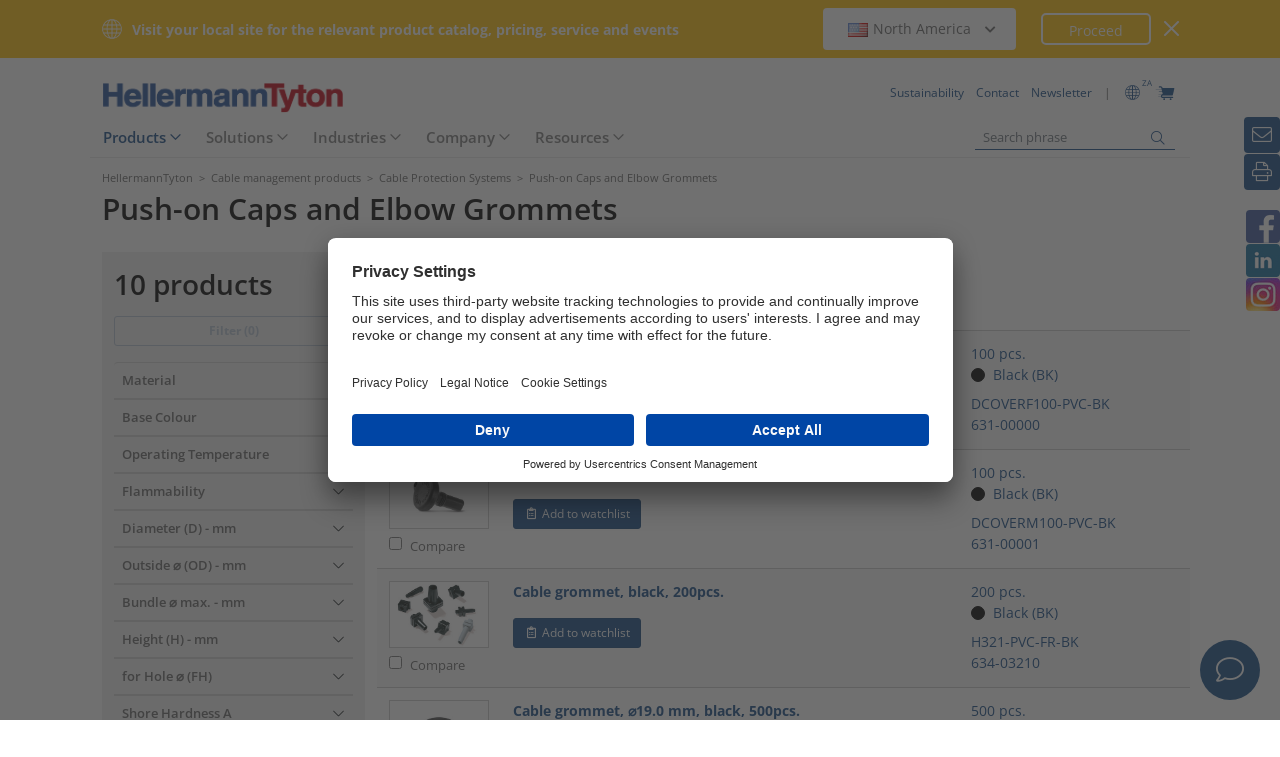

--- FILE ---
content_type: text/html;charset=UTF-8
request_url: https://www.hellermanntyton.co.za/products/push-on-caps-and-elbow-grommets
body_size: 24307
content:
<!DOCTYPE html>
<html>
<html lang="en">
<head>
	<script nonce="NhpXZljcsAP1D2P1zA84LkL+OhXkfEB/OpLuyOkYeGw=">
		var pageViewCount = sessionStorage.getItem("pageViews");
		if(pageViewCount === null) {
			sessionStorage.setItem("pageViews", "1");
		}
		else {
			var pageViewCount = parseInt(sessionStorage.getItem("pageViews"));
			pageViewCount++;
			sessionStorage.setItem("pageViews", pageViewCount);
		}
		
		var isInternalTraffic= 'false';
		
		var uiLanguage =  'EN';
		var uiCountry = 'ZA';

		var dataLayer = [{
			'uiLanguage': uiLanguage,
			'uiCountry': uiCountry,
			'pageType':'Product List',
			'pageViews': sessionStorage.getItem("pageViews"),
			'isInternalTraffic': isInternalTraffic

			
			,'productTypeCategory': '16_Cable_Securing_Systems'
			
			,'productType': '16_Push-on_Caps_Elbow_Grommets'
			
		}];
        // Wenn nicht vom Frontendtest aufgerufen
		
		function setSessionStorageIfNotEmpty(key, value) {
			if(value !== null && value !== '') { sessionStorage.setItem(key, value); }
		}
		setSessionStorageIfNotEmpty('uiLanguage', uiLanguage);
		setSessionStorageIfNotEmpty('uiCountry', uiCountry);
		let urlCampaignParam = new window.URLSearchParams(window.location.search).get('ht_cid');
		var cleanedParam = "";
		if (urlCampaignParam !== null) {
			cleanedParam = urlCampaignParam.replace(/[(){}\\"'Â´`;:\]\[!Â§$%=#]/g, "");
		}
		setSessionStorageIfNotEmpty('campaign', cleanedParam);
		</script>
<link rel="preconnect" href="https://privacy-proxy.usercentrics.eu">
		<link nonce="NhpXZljcsAP1D2P1zA84LkL+OhXkfEB/OpLuyOkYeGw=" rel="preload" href="https://privacy-proxy.usercentrics.eu/3.3.14/uc-block.bundle.js" as="script" integrity="sha512-8yOEF1VHYt/ZIkaRZHT/JiXfA7GNkGlhQhR6AnYG7xR8HOPxAxIz/OGynPKSMseZVEXHXtbMGwxyUL/kL9Be/w=="
			  crossorigin="anonymous">
		<script nonce="NhpXZljcsAP1D2P1zA84LkL+OhXkfEB/OpLuyOkYeGw=" id="usercentrics-cmp" src="https://app.usercentrics.eu/browser-ui/3.84.0/bundle.js" 
				data-settings-id="yfKyO_C8a" async="async" integrity="sha512-6+k6n8gCpklCH5F/UnVA0gP2hNqleuN7cWXIP+UIdwhHYvl6UVcEP6cif7Rt/gwLDtKLAgAiMHSpe4ty43wiiA==" crossorigin="anonymous"></script>
		<script nonce="NhpXZljcsAP1D2P1zA84LkL+OhXkfEB/OpLuyOkYeGw="  src="https://privacy-proxy.usercentrics.eu/3.3.14/uc-block.bundle.js"
				integrity="sha512-8yOEF1VHYt/ZIkaRZHT/JiXfA7GNkGlhQhR6AnYG7xR8HOPxAxIz/OGynPKSMseZVEXHXtbMGwxyUL/kL9Be/w==" crossorigin="anonymous"></script>
		<script nonce="NhpXZljcsAP1D2P1zA84LkL+OhXkfEB/OpLuyOkYeGw=">
					uc.setServiceAlias({'BJz7qNsdj-7': 'ciUNz8Sjj'}) // Youtube
					uc.setServiceAlias({'S1pcEj_jZX': 'RAaITNnMR'}) // Maps
					uc.blockOnly([
						'RAaITNnMR', //Block Google Maps
						'ciUNz8Sjj' // Block YouTube
					]);
					uc.blockElements({
						'ciUNz8Sjj': '#UC_SDP_Videos', // Block Div
						'RAaITNnMR': '#UC_SDP_GoogleMap' // Block Div
					})
					// uc.reloadOnOptIn('ciUNz8Sjj'); // Reload page on YouTube opt-in
					// uc.reloadOnOptIn('RAaITNnMR'); // Reload page on Google Maps opt-in
				</script>
			<script nonce="NhpXZljcsAP1D2P1zA84LkL+OhXkfEB/OpLuyOkYeGw=">
			window.addEventListener("RelevanceModule", function (event) {
				if (event.detail.event === "consent_status" && event.detail) {
					if (event.detail['Relevance Module'] === true) {
						document.cookie = "visitortracking=allowed"
					} else {
						document.cookie = "visitortracking= ; expires = Thu, 01 Jan 1970 00:00:00 GMT"
					}
				}
			});
		</script>
	<!-- Usercentrics -->

	<script nonce="NhpXZljcsAP1D2P1zA84LkL+OhXkfEB/OpLuyOkYeGw=">
			(function (w, d, s, l, i) {
				w[l] = w[l] || [];
				w[l].push({
					'gtm.start':
						new Date().getTime(),
					event:'gtm.js'});
				var f = d.getElementsByTagName(s)[0],
					j = d.createElement(s),
					dl = l != 'dataLayer' ? '&l='+ l:'';
				j.async = true;
				j.src = 'https://www.googletagmanager.com/gtm.js?id=' + i + dl;
				var n = d.querySelector('[nonce]');
				n && j.setAttribute('nonce', n.nonce || n.getAttribute('nonce'));
				f.parentNode.insertBefore(j, f);
			})(window, document, 'script', 'dataLayer', 'GTM-5V4QNTL');
		</script>
	<script nonce="NhpXZljcsAP1D2P1zA84LkL+OhXkfEB/OpLuyOkYeGw=">
		(function (w, d, s, l, i) {
			w[l] = w[l] || [];
			w[l].push({
				'gtm.start':
					new Date().getTime(),
				event: 'gtm.js'
			});
			var f = d.getElementsByTagName(s)[0],
				j = d.createElement(s), dl = l != 'dataLayer' ? '&amp;l=' + l : '';
			j.async = true;
			j.src = 'https://www.googletagmanager.com/gtm.js?id=' + i + dl;
			var n = d.querySelector('[nonce]');
			n && j.setAttribute('nonce', n.nonce || n.getAttribute('nonce'));
			f.parentNode.insertBefore(j, f);
		})(window, document, 'script', 'dataLayer', 'GTM-NCKSSCSB');
	</script>

<meta property="og:image"
		  content=https://www.hellermanntyton.com/binaries/content/gallery/ht_global/homepage/open-graph-do-not-change/HellermannTyton_logo.jpg"/>
	<meta property="og:image:type" content="image/jpeg"/>

	<meta http-equiv="Content-Type" content="text/html;charset=utf-8"/>
	<meta name="viewport" content="width=device-width, initial-scale=1.0"/>
	<script nonce="NhpXZljcsAP1D2P1zA84LkL+OhXkfEB/OpLuyOkYeGw=" type="text/javascript" src="/js/jquery.min.js"></script>
	<script nonce="NhpXZljcsAP1D2P1zA84LkL+OhXkfEB/OpLuyOkYeGw=" type="text/javascript"
			src='/js/cookie.min.js?v=4.295.2' async="async"></script>
	<link rel="canonical" href="https://www.hellermanntyton.co.za/products/push-on-caps-and-elbow-grommets"/>
<script data-usercentrics="Google Analytics" type="text/plain" nonce="NhpXZljcsAP1D2P1zA84LkL+OhXkfEB/OpLuyOkYeGw=">

        </script>
<script data-usercentrics="Yandex" type="text/plain" nonce="NhpXZljcsAP1D2P1zA84LkL+OhXkfEB/OpLuyOkYeGw=">

        </script>
<script data-usercentrics="Facebook Social Plugins" type="text/plain" nonce="NhpXZljcsAP1D2P1zA84LkL+OhXkfEB/OpLuyOkYeGw=">


        

        
        if (!navigator.userAgent.match(/.*(Pingdom|CasperJS).*/gi)) {
            !function (f, b, e, v, n, t, s) {
                if (f.fbq) return;
                n = f.fbq = function () {
                    n.callMethod ?
                        n.callMethod.apply(n, arguments) : n.queue.push(arguments)
                };

                if (!f._fbq) f._fbq = n;
                n.push = n;
                n.loaded = !0;
                n.version = '2.0';

                n.queue = [];
                t = b.createElement(e);
                t.async = !0;

                t.src = v;
                s = b.getElementsByTagName(e)[0];

                s.parentNode.insertBefore(t, s)
            }(window, document, 'script',
                'https://connect.facebook.net/en_US/fbevents.js');
            fbq('init', '639270006246204');
            fbq('track', 'PageView');
            
        }
        </script>
<meta property="og:image" id="1303260.jpg" content="https://www.hellermanntyton.com/shared/images300/1303260.jpg"/>
<meta property="og:image:type" content="image/jpeg"/>
<meta name="robots" content="index, follow"/>
<title>Push-on Caps and Elbow Grommets</title>
<style nonce="NhpXZljcsAP1D2P1zA84LkL+OhXkfEB/OpLuyOkYeGw=">
		@font-face {
			font-family: 'Open Sans';
			src:
			url('/fonts/OpenSans-Bold.ttf') format('truetype'),
			url('/fonts/OpenSans-BoldItalic.ttf') format('truetype'),
			url('/fonts/OpenSans-ExtraBold.ttf') format('truetype'),
			url('/fonts/OpenSans-ExtraBoldItalic.ttf') format('truetype'),
			url('/fonts/OpenSans-Italic.ttf') format('truetype'),
			url('/fonts/OpenSans-Light.ttf') format('truetype'),
			url('/fonts/OpenSans-LightItalic.ttf') format('truetype'),
			url('/fonts/OpenSans-Medium.ttf') format('truetype'),
			url('/fonts/OpenSans-MediumItalic.ttf') format('truetype'),
			url('/fonts/OpenSans-Regular.ttf') format('truetype'),
			url('/fonts/OpenSans-SemiBold.ttf') format('truetype'),
			url('/fonts/OpenSans-SemiBoldItalic.ttf') format('truetype');
		}

		/* latin */
		@font-face {
			font-family: 'Open Sans';
			font-style: normal;
			font-weight: 300;
			font-stretch: 100%;
			font-display: swap;
			src: url('/fonts/memvYaGs126MiZpBA-UvWbX2vVnXBbObj2OVTS-muw.woff2') format('woff2');
			unicode-range: U+0000-00FF, U+0131, U+0152-0153, U+02BB-02BC, U+02C6, U+02DA, U+02DC, U+2000-206F, U+2074, U+20AC, U+2122, U+2191, U+2193, U+2212, U+2215, U+FEFF, U+FFFD;
		}
		@font-face {
			font-family: 'Open Sans';
			font-style: normal;
			font-weight: 400;
			font-stretch: 100%;
			font-display: swap;
			src: url('/fonts/memvYaGs126MiZpBA-UvWbX2vVnXBbObj2OVTS-muw.woff2') format('woff2');
			unicode-range: U+0000-00FF, U+0131, U+0152-0153, U+02BB-02BC, U+02C6, U+02DA, U+02DC, U+2000-206F, U+2074, U+20AC, U+2122, U+2191, U+2193, U+2212, U+2215, U+FEFF, U+FFFD;
		}
		@font-face {
			font-family: 'Open Sans';
			font-style: normal;
			font-weight: 600;
			font-stretch: 100%;
			font-display: swap;
			src: url('/fonts/memvYaGs126MiZpBA-UvWbX2vVnXBbObj2OVTS-muw.woff2') format('woff2');
			unicode-range: U+0000-00FF, U+0131, U+0152-0153, U+02BB-02BC, U+02C6, U+02DA, U+02DC, U+2000-206F, U+2074, U+20AC, U+2122, U+2191, U+2193, U+2212, U+2215, U+FEFF, U+FFFD;
		}
		@font-face {
			font-family: 'Open Sans';
			font-style: normal;
			font-weight: 700;
			font-stretch: 100%;
			font-display: swap;
			src: url('/fonts/memvYaGs126MiZpBA-UvWbX2vVnXBbObj2OVTS-muw.woff2') format('woff2');
			unicode-range: U+0000-00FF, U+0131, U+0152-0153, U+02BB-02BC, U+02C6, U+02DA, U+02DC, U+2000-206F, U+2074, U+20AC, U+2122, U+2191, U+2193, U+2212, U+2215, U+FEFF, U+FFFD;
		}

		@font-face {
			font-family: 'Open Sans';
			font-style: normal;
			font-weight: 800;
			font-stretch: 100%;
			font-display: swap;
			src: url('/fonts/memvYaGs126MiZpBA-UvWbX2vVnXBbObj2OVTS-muw.woff2') format('woff2');
			unicode-range: U+0000-00FF, U+0131, U+0152-0153, U+02BB-02BC, U+02C6, U+02DA, U+02DC, U+2000-206F, U+2074, U+20AC, U+2122, U+2191, U+2193, U+2212, U+2215, U+FEFF, U+FFFD;
		}

		@font-face {
			font-family: 'Open Sans';
			font-style: italic;
			font-weight: 300;
			font-stretch: 100%;
			font-display: swap;
			src: url('/fonts/memvYaGs126MiZpBA-UvWbX2vVnXBbObj2OVTS-muw.woff2') format('woff2');
			unicode-range: U+0000-00FF, U+0131, U+0152-0153, U+02BB-02BC, U+02C6, U+02DA, U+02DC, U+2000-206F, U+2074, U+20AC, U+2122, U+2191, U+2193, U+2212, U+2215, U+FEFF, U+FFFD;
		}
		@font-face {
			font-family: 'Open Sans';
			font-style: italic;
			font-weight: 400;
			font-stretch: 100%;
			font-display: swap;
			src: url('/fonts/memvYaGs126MiZpBA-UvWbX2vVnXBbObj2OVTS-muw.woff2') format('woff2');
			unicode-range: U+0000-00FF, U+0131, U+0152-0153, U+02BB-02BC, U+02C6, U+02DA, U+02DC, U+2000-206F, U+2074, U+20AC, U+2122, U+2191, U+2193, U+2212, U+2215, U+FEFF, U+FFFD;
		}
		@font-face {
			font-family: 'Open Sans';
			font-style: italic;
			font-weight: 600;
			font-stretch: 100%;
			font-display: swap;
			src: url('/fonts/memvYaGs126MiZpBA-UvWbX2vVnXBbObj2OVTS-muw.woff2') format('woff2');
			unicode-range: U+0000-00FF, U+0131, U+0152-0153, U+02BB-02BC, U+02C6, U+02DA, U+02DC, U+2000-206F, U+2074, U+20AC, U+2122, U+2191, U+2193, U+2212, U+2215, U+FEFF, U+FFFD;
		}
		@font-face {
			font-family: 'Open Sans';
			font-style: italic;
			font-weight: 700;
			font-stretch: 100%;
			font-display: swap;
			src: url('/fonts/memvYaGs126MiZpBA-UvWbX2vVnXBbObj2OVTS-muw.woff2') format('woff2');
			unicode-range: U+0000-00FF, U+0131, U+0152-0153, U+02BB-02BC, U+02C6, U+02DA, U+02DC, U+2000-206F, U+2074, U+20AC, U+2122, U+2191, U+2193, U+2212, U+2215, U+FEFF, U+FFFD;
		}

		@font-face {
			font-family: 'Open Sans';
			font-style: italic;
			font-weight: 800;
			font-stretch: 100%;
			font-display: swap;
			src: url('/fonts/memvYaGs126MiZpBA-UvWbX2vVnXBbObj2OVTS-muw.woff2') format('woff2');
			unicode-range: U+0000-00FF, U+0131, U+0152-0153, U+02BB-02BC, U+02C6, U+02DA, U+02DC, U+2000-206F, U+2074, U+20AC, U+2122, U+2191, U+2193, U+2212, U+2215, U+FEFF, U+FFFD;
		}

		/* latin-ext */
		@font-face {
			font-family: 'Open Sans';
			font-style: normal;
			font-weight: 300;
			font-stretch: 100%;
			font-display: swap;
			src: url('/fonts/memvYaGs126MiZpBA-UvWbX2vVnXBbObj2OVTSGmu1aB.woff2') format('woff2');
			unicode-range: U+0100-024F, U+0259, U+1E00-1EFF, U+2020, U+20A0-20AB, U+20AD-20CF, U+2113, U+2C60-2C7F, U+A720-A7FF;
		}
		@font-face {
			font-family: 'Open Sans';
			font-style: normal;
			font-weight: 400;
			font-stretch: 100%;
			font-display: swap;
			src: url('/fonts/memvYaGs126MiZpBA-UvWbX2vVnXBbObj2OVTSGmu1aB.woff2') format('woff2');
			unicode-range: U+0100-024F, U+0259, U+1E00-1EFF, U+2020, U+20A0-20AB, U+20AD-20CF, U+2113, U+2C60-2C7F, U+A720-A7FF;
		}
		@font-face {
			font-family: 'Open Sans';
			font-style: normal;
			font-weight: 600;
			font-stretch: 100%;
			font-display: swap;
			src: url('/fonts/memvYaGs126MiZpBA-UvWbX2vVnXBbObj2OVTSGmu1aB.woff2') format('woff2');
			unicode-range: U+0100-024F, U+0259, U+1E00-1EFF, U+2020, U+20A0-20AB, U+20AD-20CF, U+2113, U+2C60-2C7F, U+A720-A7FF;
		}
		@font-face {
			font-family: 'Open Sans';
			font-style: normal;
			font-weight: 700;
			font-stretch: 100%;
			font-display: swap;
			src: url('/fonts/memvYaGs126MiZpBA-UvWbX2vVnXBbObj2OVTSGmu1aB.woff2') format('woff2');
			unicode-range: U+0100-024F, U+0259, U+1E00-1EFF, U+2020, U+20A0-20AB, U+20AD-20CF, U+2113, U+2C60-2C7F, U+A720-A7FF;
		}

		@font-face {
			font-family: 'Open Sans';
			font-style: normal;
			font-weight: 800;
			font-stretch: 100%;
			font-display: swap;
			src: url('/fonts/memvYaGs126MiZpBA-UvWbX2vVnXBbObj2OVTSGmu1aB.woff2') format('woff2');
			unicode-range: U+0100-024F, U+0259, U+1E00-1EFF, U+2020, U+20A0-20AB, U+20AD-20CF, U+2113, U+2C60-2C7F, U+A720-A7FF;
		}

		@font-face {
			font-family: 'Open Sans';
			font-style: italic;
			font-weight: 300;
			font-stretch: 100%;
			font-display: swap;
			src: url('/fonts/memtYaGs126MiZpBA-UFUIcVXSCEkx2cmqvXlWqWt06F15M.woff2') format('woff2');
			unicode-range: U+0100-024F, U+0259, U+1E00-1EFF, U+2020, U+20A0-20AB, U+20AD-20CF, U+2113, U+2C60-2C7F, U+A720-A7FF;
		}
		@font-face {
			font-family: 'Open Sans';
			font-style: italic;
			font-weight: 400;
			font-stretch: 100%;
			font-display: swap;
			src: url('/fonts/memtYaGs126MiZpBA-UFUIcVXSCEkx2cmqvXlWqWt06F15M.woff2') format('woff2');
			unicode-range: U+0100-024F, U+0259, U+1E00-1EFF, U+2020, U+20A0-20AB, U+20AD-20CF, U+2113, U+2C60-2C7F, U+A720-A7FF;
		}
		@font-face {
			font-family: 'Open Sans';
			font-style: italic;
			font-weight: 600;
			font-stretch: 100%;
			font-display: swap;
			src: url('/fonts/memtYaGs126MiZpBA-UFUIcVXSCEkx2cmqvXlWqWt06F15M.woff2') format('woff2');
			unicode-range: U+0100-024F, U+0259, U+1E00-1EFF, U+2020, U+20A0-20AB, U+20AD-20CF, U+2113, U+2C60-2C7F, U+A720-A7FF;
		}
		@font-face {
			font-family: 'Open Sans';
			font-style: italic;
			font-weight: 700;
			font-stretch: 100%;
			font-display: swap;
			src: url('/fonts/memtYaGs126MiZpBA-UFUIcVXSCEkx2cmqvXlWqWt06F15M.woff2') format('woff2');
			unicode-range: U+0100-024F, U+0259, U+1E00-1EFF, U+2020, U+20A0-20AB, U+20AD-20CF, U+2113, U+2C60-2C7F, U+A720-A7FF;
		}

		@font-face {
			font-family: 'Open Sans';
			font-style: italic;
			font-weight: 800;
			font-stretch: 100%;
			font-display: swap;
			src: url('/fonts/memtYaGs126MiZpBA-UFUIcVXSCEkx2cmqvXlWqWt06F15M.woff2') format('woff2');
			unicode-range: U+0100-024F, U+0259, U+1E00-1EFF, U+2020, U+20A0-20AB, U+20AD-20CF, U+2113, U+2C60-2C7F, U+A720-A7FF;
		}


		/* cyrillic */

		@font-face {
			font-family: 'Open Sans';
			font-style: normal;
			font-weight: 300;
			font-stretch: 100%;
			font-display: swap;
			src: url('/fonts/memvYaGs126MiZpBA-UvWbX2vVnXBbObj2OVTSumu1aB.woff2') format('woff2');
			unicode-range: U+0301, U+0400-045F, U+0490-0491, U+04B0-04B1, U+2116;
		}
		@font-face {
			font-family: 'Open Sans';
			font-style: normal;
			font-weight: 400;
			font-stretch: 100%;
			font-display: swap;
			src: url('/fonts/memvYaGs126MiZpBA-UvWbX2vVnXBbObj2OVTSumu1aB.woff2') format('woff2');
			unicode-range: U+0301, U+0400-045F, U+0490-0491, U+04B0-04B1, U+2116;
		}
		@font-face {
			font-family: 'Open Sans';
			font-style: normal;
			font-weight: 600;
			font-stretch: 100%;
			font-display: swap;
			src: url('/fonts/memvYaGs126MiZpBA-UvWbX2vVnXBbObj2OVTSumu1aB.woff2') format('woff2');
			unicode-range: U+0301, U+0400-045F, U+0490-0491, U+04B0-04B1, U+2116;
		}
		@font-face {
			font-family: 'Open Sans';
			font-style: normal;
			font-weight: 700;
			font-stretch: 100%;
			font-display: swap;
			src: url('/fonts/memvYaGs126MiZpBA-UvWbX2vVnXBbObj2OVTSumu1aB.woff2') format('woff2');
			unicode-range: U+0301, U+0400-045F, U+0490-0491, U+04B0-04B1, U+2116;
		}
		@font-face {
			font-family: 'Open Sans';
			font-style: normal;
			font-weight: 800;
			font-stretch: 100%;
			font-display: swap;
			src: url('/fonts/memvYaGs126MiZpBA-UvWbX2vVnXBbObj2OVTSumu1aB.woff2') format('woff2');
			unicode-range: U+0301, U+0400-045F, U+0490-0491, U+04B0-04B1, U+2116;
		}

		@font-face {
			font-family: 'Open Sans';
			font-style: italic;
			font-weight: 300;
			font-stretch: 100%;
			font-display: swap;
			src: url('/fonts/memvYaGs126MiZpBA-UvWbX2vVnXBbObj2OVTSumu1aB.woff2') format('woff2');
			unicode-range: U+0301, U+0400-045F, U+0490-0491, U+04B0-04B1, U+2116;
		}
		@font-face {
			font-family: 'Open Sans';
			font-style: italic;
			font-weight: 400;
			font-stretch: 100%;
			font-display: swap;
			src: url('/fonts/memvYaGs126MiZpBA-UvWbX2vVnXBbObj2OVTSumu1aB.woff2') format('woff2');
			unicode-range: U+0301, U+0400-045F, U+0490-0491, U+04B0-04B1, U+2116;
		}
		@font-face {
			font-family: 'Open Sans';
			font-style: italic;
			font-weight: 600;
			font-stretch: 100%;
			font-display: swap;
			src: url('/fonts/memvYaGs126MiZpBA-UvWbX2vVnXBbObj2OVTSumu1aB.woff2') format('woff2');
			unicode-range: U+0301, U+0400-045F, U+0490-0491, U+04B0-04B1, U+2116;
		}
		@font-face {
			font-family: 'Open Sans';
			font-style: italic;
			font-weight: 700;
			font-stretch: 100%;
			font-display: swap;
			src: url('/fonts/memvYaGs126MiZpBA-UvWbX2vVnXBbObj2OVTSumu1aB.woff2') format('woff2');
			unicode-range: U+0301, U+0400-045F, U+0490-0491, U+04B0-04B1, U+2116;
		}
		@font-face {
			font-family: 'Open Sans';
			font-style: italic;
			font-weight: 800;
			font-stretch: 100%;
			font-display: swap;
			src: url('/fonts/memvYaGs126MiZpBA-UvWbX2vVnXBbObj2OVTSumu1aB.woff2') format('woff2');
			unicode-range: U+0301, U+0400-045F, U+0490-0491, U+04B0-04B1, U+2116;
		}

	</style>
<link rel="alternate" hreflang="en-ZA" href="https://www.hellermanntyton.co.za/products/push-on-caps-and-elbow-grommets"/>
    <link rel="stylesheet" href='/css/main.min.css?v=4.295.2' type="text/css"/>
	<link rel="icon" type="image/png" href="/favicon.png" sizes="64x64"/>
	<link rel="shortcut icon" type="image/x-icon" href="/favicon.ico" sizes="32x32"/>
	<link href="https://www.hellermanntyton.com/shared/fontawesome/fonts/font-awesome-pro-all.min.css" rel="stylesheet"
		  integrity="sha384-UOQtRpanJqC5lOrI4Z83QQWCLYvGNg4DTSG8rIQJDabrocsgTZE+0EMgitKnYqEF" crossorigin="anonymous"/>

	<link href="https://www.hellermanntyton.com/shared/fontawesome/fonts/font-awesome.min.css" rel="stylesheet"
		  integrity="sha384-wvfXpqpZZVQGK6TAh5PVlGOfQNHSoD2xbE+QkPxCAFlNEevoEH3Sl0sibVcOQVnN" crossorigin="anonymous"/>

	<script nonce="NhpXZljcsAP1D2P1zA84LkL+OhXkfEB/OpLuyOkYeGw=" type="application/ld+json">
		{
		   "@context": "http://schema.org",
		   "@type": "WebSite",
		   "url": "https://www.hellermanntyton.co.za/",
		   "potentialAction": {
			 "@type": "SearchAction",
			 "target": "https://www.hellermanntyton.co.za/products/search?query={search_term_string}",
			 "query-input": "required name=search_term_string"
		   },
		   "provider": {
      		  "@type": "Organization",
      		  "url": "https://www.hellermanntyton.co.za/",
      		  "logo": "https://www.hellermanntyton.co.za/images/ht_logo.png"
			}
		}
	</script>
</head>
<body class="ht refid-productoverview" itemscope itemtype="http://schema.org/WebPage" data-bs-spy="scroll"
	  data-bs-target="#contentnavigation" data-bs-offset="0" tabindex="0">

<noscript><iframe src="https://www.googletagmanager.com/ns.html?id=GTM-5V4QNTL"
                          height="0" width="0" style="display:none;visibility:hidden"></iframe>
        </noscript>
        <noscript><iframe src="https://www.googletagmanager.com/ns.html?id=GTM-NCKSSCSB"
					  height="0" width="0" style="display:none;visibility:hidden"></iframe>
	</noscript>
	<span id="frontend-test-gtm" style="display: none;">
    <span>true</span>
    <span>GTM-NVBBLSR</span>
    <span>GTM-5V4QNTL</span>
</span>
<header class="container-fluid position-fixed top-0 zindex">
	<div class="country-switcher-bar d-flex align-items-center justify-content-center bg-warning p-2">
		<div class="content-container d-flex justify-content-between align-items-center">
			<div class="d-none d-sm-flex align-items-center">
				<img src='https://www.hellermanntyton.co.za/images/icons/globe.svg' class="globe-icon" alt="Hellermanntyton">
				<span class="country-notification-text">Visit your local site for the relevant product catalog, pricing, service and events</span>
			</div>
			<div class="country-dropdown-buttons d-flex align-items-center">
				<div class="dropdown">
					<button class="btn countrydropdown-toggle" type="button" id="countryDropdown" data-bs-toggle="dropdown" aria-expanded="false">
						<img src="https://www.hellermanntyton.com/binaries/content/gallery/ht/about-us/flags/us_us.png" class="img-flag" alt="Flag North America">North America
							<i class="fas fa-chevron-down"></i>
						<i class="fas fa-chevron-up" style="display: none;"></i>
					</button>
					<ul class="dropdown-menu countryswitch-dropdown" aria-labelledby="countryDropdown">
						<li><a class="dropdown-item" href="https://www.hellermanntyton.com/ar">
								<img src="https://www.hellermanntyton.com/binaries/content/gallery/ht/about-us/flags/ar_ar.png" class="img-flag" alt="Flag Argentina">Argentina</a></li>
						<li><a class="dropdown-item" href="https://www.hellermanntyton.com/au">
								<img src="https://www.hellermanntyton.com/binaries/content/gallery/ht/about-us/flags/au_au.png" class="img-flag" alt="Flag Australia">Australia</a></li>
						<li><a class="dropdown-item" href="https://www.hellermanntyton.com.br">
								<img src="https://www.hellermanntyton.com/binaries/content/gallery/ht/about-us/flags/br_br.png" class="img-flag" alt="Flag Brazil">Brazil</a></li>
						<li><a class="dropdown-item" href="https://www.hellermanntyton.com/bg">
								<img src="https://www.hellermanntyton.com/binaries/content/gallery/ht/about-us/flags/bg.png" class="img-flag" alt="Flag Bulgaria">Bulgaria</a></li>
						<li><a class="dropdown-item" href="https://www.hellermanntyton.com/cn">
								<img src="https://www.hellermanntyton.com/binaries/content/gallery/ht/about-us/flags/cn_cn.png" class="img-flag" alt="Flag China">China</a></li>
						<li><a class="dropdown-item" href="https://www.hellermanntyton.com/cz">
								<img src="https://www.hellermanntyton.com/binaries/content/gallery/ht/about-us/flags/cz_cz.png" class="img-flag" alt="Flag Czech Republic">Czech Republic</a></li>
						<li><a class="dropdown-item" href="https://www.hellermanntyton.com/dk">
								<img src="https://www.hellermanntyton.com/binaries/content/gallery/ht/about-us/flags/dk_dk.png" class="img-flag" alt="Flag Denmark">Denmark</a></li>
						<li><a class="dropdown-item" href="https://www.hellermanntyton.fi">
								<img src="https://www.hellermanntyton.com/binaries/content/gallery/ht/about-us/flags/fi_fi.png" class="img-flag" alt="Flag Finland">Finland</a></li>
						<li><a class="dropdown-item" href="https://www.hellermanntyton.fr">
								<img src="https://www.hellermanntyton.com/binaries/content/gallery/ht/about-us/flags/fr_fr.png" class="img-flag" alt="Flag France">France</a></li>
						<li><a class="dropdown-item" href="https://www.hellermanntyton.de">
								<img src="https://www.hellermanntyton.com/binaries/content/gallery/ht/about-us/flags/de_de.png" class="img-flag" alt="Flag Germany">Germany</a></li>
						<li><a class="dropdown-item" href="https://www.hellermanntyton.com/hu">
								<img src="https://www.hellermanntyton.com/binaries/content/gallery/ht/about-us/flags/hu_hu.png" class="img-flag" alt="Flag Hungary">Hungary</a></li>
						<li><a class="dropdown-item" href="https://www.hellermanntyton.com/in">
								<img src="https://www.hellermanntyton.com/binaries/content/gallery/ht/about-us/flags/in_in.png" class="img-flag" alt="Flag India">India</a></li>
						<li><a class="dropdown-item" href="https://www.hellermanntyton.it">
								<img src="https://www.hellermanntyton.com/binaries/content/gallery/ht/about-us/flags/it_it.png" class="img-flag" alt="Flag Italy">Italy</a></li>
						<li><a class="dropdown-item" href="https://www.hellermanntyton.nl">
								<img src="https://www.hellermanntyton.com/binaries/content/gallery/ht/about-us/flags/nl_nl.png" class="img-flag" alt="Flag Netherlands">Netherlands</a></li>
						<li><a class="dropdown-item" href="https://www.hellermanntyton.us">
								<img src="https://www.hellermanntyton.com/binaries/content/gallery/ht/about-us/flags/us_us.png" class="img-flag" alt="Flag North America">North America</a></li>
						<li><a class="dropdown-item" href="https://www.hellermanntyton.no">
								<img src="https://www.hellermanntyton.com/binaries/content/gallery/ht/about-us/flags/no_no.png" class="img-flag" alt="Flag Norway">Norway</a></li>
						<li><a class="dropdown-item" href="https://www.hellermanntyton.pl">
								<img src="https://www.hellermanntyton.com/binaries/content/gallery/ht/about-us/flags/pl_pl.png" class="img-flag" alt="Flag Poland">Poland</a></li>
						<li><a class="dropdown-item" href="https://www.hellermanntyton.com/pt">
								<img src="https://www.hellermanntyton.com/binaries/content/gallery/ht/about-us/flags/pt.png" class="img-flag" alt="Flag Portugal">Portugal</a></li>
						<li><a class="dropdown-item" href="https://www.hellermanntyton.com/ro">
								<img src="https://www.hellermanntyton.com/binaries/content/gallery/ht/about-us/flags/ro_ro.png" class="img-flag" alt="Flag Romania">Romania</a></li>
						<li><a class="dropdown-item" href="https://www.hellermanntyton.ru">
								<img src="https://www.hellermanntyton.com/binaries/content/gallery/ht/about-us/flags/ru_ru.png" class="img-flag" alt="Flag Russia">Russia</a></li>
						<li><a class="dropdown-item" href="https://www.hellermanntyton.com/sg">
								<img src="https://www.hellermanntyton.com/binaries/content/gallery/ht/about-us/flags/sg_sg.png" class="img-flag" alt="Flag Singapore">Singapore</a></li>
						<li><a class="dropdown-item" href="https://www.hellermanntyton.com/si">
								<img src="https://www.hellermanntyton.com/binaries/content/gallery/ht/about-us/flags/si_si.png" class="img-flag" alt="Flag Slovenia">Slovenia</a></li>
						<li><a class="dropdown-item" href="https://www.hellermanntyton.co.za">
								<img src="https://www.hellermanntyton.com/binaries/content/gallery/ht/about-us/flags/za_za.png" class="img-flag" alt="Flag South Africa">South Africa</a></li>
						<li><a class="dropdown-item" href="https://www.hellermanntyton.com/kr">
								<img src="https://www.hellermanntyton.com/binaries/content/gallery/ht/about-us/flags/kr_kr.png" class="img-flag" alt="Flag South Korea">South Korea</a></li>
						<li><a class="dropdown-item" href="https://www.hellermanntyton.es">
								<img src="https://www.hellermanntyton.com/binaries/content/gallery/ht/about-us/flags/es_es.png" class="img-flag" alt="Flag Spain">Spain</a></li>
						<li><a class="dropdown-item" href="https://www.hellermanntyton.se">
								<img src="https://www.hellermanntyton.com/binaries/content/gallery/ht/about-us/flags/se_se.png" class="img-flag" alt="Flag Sweden">Sweden</a></li>
						<li><a class="dropdown-item" href="https://www.hellermanntyton.ch">
								<img src="https://www.hellermanntyton.com/binaries/content/gallery/ht/about-us/flags/ch.png" class="img-flag" alt="Flag Switzerland">Switzerland</a></li>
						<li><a class="dropdown-item" href="https://www.hellermanntyton.com/tr">
								<img src="https://www.hellermanntyton.com/binaries/content/gallery/ht/about-us/flags/tr.png" class="img-flag" alt="Flag Türkiye">Türkiye</a></li>
						<li><a class="dropdown-item" href="https://www.hellermanntyton.com/ae">
								<img src="https://www.hellermanntyton.com/binaries/content/gallery/ht/about-us/flags/ae_ae.png" class="img-flag" alt="Flag United Arab Emirates">United Arab Emirates</a></li>
						<li><a class="dropdown-item" href="https://www.hellermanntyton.co.uk">
								<img src="https://www.hellermanntyton.com/binaries/content/gallery/ht/about-us/flags/en_gb.png" class="img-flag" alt="Flag United Kingdom">United Kingdom</a></li>
						</ul>
				</div>
				<div class="d-flex align-items-center">
					<a href="https://www.hellermanntyton.us" class="btn btn-dark btn-proceed d-none d-sm-block">
						Proceed</a>
					<a href="https://www.hellermanntyton.us" class="btn btn-dark btn-proceed-checkmark btn-checkmark d-block d-sm-none">
						<i class="fas fa-check"></i>
					</a>
					<button class="btn-close btn-close-white countryswitch-close-icon"></button>
				</div>
			</div>
		</div>
	</div>
	<script nonce="NhpXZljcsAP1D2P1zA84LkL+OhXkfEB/OpLuyOkYeGw=">
		function hideCountrySwitcher() {
			var date = new Date();
			date.setTime(date.getTime() + (14 * 24 * 60 * 60 * 1000));
			document.cookie = "hideCountrySwitcher=true; expires=" + date.toUTCString() + "; path=/";
			$(".country-switcher-bar").attr("style", "display: none !important;");
			$('body').css('padding-top', '100px');
			$('.main-header').css('top', '0px');
			if ($('header').hasClass('engineer')) {
				$('header').removeClass('countrySwitcher');
			}
		}

		$("#countryDropdown").on('show.bs.dropdown', function () {
			$(".fa-chevron-down").toggle()
		});

		$("#countryDropdown").on('hide.bs.dropdown', function () {
			$(".fa-chevron-down").toggle()
		});

		function adjustStylesForCountrySwitcher() {
			if ($('header').hasClass('engineer')) {
				$('header').addClass('countrySwitcher');
			}
			$('body').css('padding-top', '158px');
			$('.main-header').css('top', '58px');
		}

		$(document).ready(function() {
			adjustStylesForCountrySwitcher();
			$('.countryswitch-close-icon').on('click', function () {
				hideCountrySwitcher()
			})
		});
	</script>
<div class="container main-header position-absolute">
	<span class="todaysdate printShow">24/01/2026</span>

	<div class="logo">
		<div>
	<a href="https://www.hellermanntyton.co.za/">
		<img height="30px" width="235px" src='https://www.hellermanntyton.co.za/images/ht_logo.png' alt="HellermannTyton">
	</a>
</div>
</div>

	<div class="header-search">
		<button id="searchButton" type="button" class="btn btn-clean">
	<i class="fa fa-search"></i>
</button>

<form class="search" action="/products/search">
	<input pattern=".{3,}" required type="search" class="form-control" id="productSearch" name="query" title="Search phrase"
		   autocomplete="off" placeholder="Search phrase">
	<span class="glyphicon glyphicon form-control-feedback " aria-hidden="true" style="color:#144a86;"></span>
	<input type="hidden" name="cat" value="">

	<button type="submit" class="form-control-feedback button-search">
		<i class="fal fa-search" style="color: #144a86;"></i>
	</button>
</form>

<script nonce="NhpXZljcsAP1D2P1zA84LkL+OhXkfEB/OpLuyOkYeGw=" type="text/javascript">
	var rootUrl = "/";
	if (rootUrl === "") {
		rootUrl = "";
	}
	let re = /\/[a-z][a-z]/;
	if (rootUrl.match(re) != null && !rootUrl.endsWith("/site/")) {
		rootUrl += "/";
	}
</script>
</div>

	<button type="button" class="btn menu-burger">
		<i class="fal fa-times close-menu"></i>
		<i class="fa fa-bars open-menu">
		<span class="bubble-badge watchlist-product-count hidden"
			  data-watchlist-product-count="0">0</span>
		</i>
	</button>

	<nav class="header-nav">
		<div class="nav-tools ">
			<ul>
	<li>
			<a class="top-navi-find-us position-relative" href='/company/about-us' title='Global Home'>
				<img src='https://www.hellermanntyton.co.za/images/icons/globe.svg' alt='Global Home'>
				<p class="position-absolute top-0 start-100 translate-middle uiCountryCornerID">ZA</p>
			</a>
		</li>
	<li class="shareThis">
			<a class="top-navi-share" href='#' title='Share'>
				<i class="fal fa-share-alt st_sharethis_custom"></i>
			</a>
		</li>
		<li>
			<a class="top-navi-shop" href='https://shop.hellermanntyton.co.za/' title='Shop' target="_blank" rel="noopener">
				<img src='https://www.hellermanntyton.co.za/images/icons/trolley_icon_blue.svg' alt='Shop'>
			</a>
		</li>
	</ul>
</div>

		<div class="nav-shortcuts">
			<nav aria-label="Main navigation">
	<ul>
	<li>
				<a class="top-navi-sustainability" href='/competence-hubs/sustainability'>
					<span>Sustainability</span>
				</a>
			</li>
		<li>
					<a class="top-navi-contact" href='/contact'>
						<span>Contact</span>
					</a>
				</li>
			<li>
				<a class="top-navi-newsletter" href='/newsletter'>
					<span>Newsletter</span>
				</a>
			</li>
		</ul>
</nav>
</div>

		<div class="nav-main" data-hj-ignore-attributes>
			<ul class="text-navi">
        <li class="ht-dropdown" data-ref='menu_products'>
              <a href="/products" class="ga_mainmenu_item current"
						   aria-haspopup="true">Products</a>
                    <ul class="first-menu">
                    <li class="">
                                    <a class="ga_mainmenu_item" href="/products">Product overview</a>
                                    </li>
                            <li class="hasSubmenu">
                                                <a class="ga_mainmenu_item" href="/products/cable-ties-and-fixings">
													<span class="ga_mainmenu_item name">Cable Ties and Fixings</span>
                                                </a>
												<ul class="submenu">
                                                    <li>
																<a class="ga_mainmenu_subitem" href="/products/cable-ties">
																	<span class="ga_mainmenu_subitem name">Cable Ties</span>
																</a>
                                                            </li>
                                                        <li>
																<a class="ga_mainmenu_subitem" href="/products/fixing-ties">
																	<span class="ga_mainmenu_subitem name">Fixing Ties</span>
																</a>
                                                            </li>
                                                        <li>
																<a class="ga_mainmenu_subitem" href="/products/cable-and-wire-mounts">
																	<span class="ga_mainmenu_subitem name">Cable and Wire Mounts</span>
																</a>
                                                            </li>
                                                        <li>
																<a class="ga_mainmenu_subitem" href="/products/special-purpose-fixings">
																	<span class="ga_mainmenu_subitem name">Special Purpose Fixings</span>
																</a>
                                                            </li>
                                                        </ul>
												</li>
                                        <li class="hasSubmenu">
                                                <a class="ga_mainmenu_item" href="/products/insulation">
													<span class="ga_mainmenu_item name">Insulation</span>
                                                </a>
												<ul class="submenu">
                                                    <li>
																<a class="ga_mainmenu_subitem" href="/products/heat-shrinkable-tubing">
																	<span class="ga_mainmenu_subitem name">Heat Shrinkable Tubing</span>
																</a>
                                                            </li>
                                                        <li>
																<a class="ga_mainmenu_subitem" href="/products/heat-shrinkable-moulded-shapes">
																	<span class="ga_mainmenu_subitem name">Heat Shrinkable Moulded Shapes</span>
																</a>
                                                            </li>
                                                        <li>
																<a class="ga_mainmenu_subitem" href="/products/gel-technology">
																	<span class="ga_mainmenu_subitem name">Gel Technology</span>
																</a>
                                                            </li>
                                                        <li>
																<a class="ga_mainmenu_subitem" href="/products/cast-resin-technology">
																	<span class="ga_mainmenu_subitem name">Cast Resin Technology</span>
																</a>
                                                            </li>
                                                        </ul>
												</li>
                                        <li class="hasSubmenu">
                                                <a class="ga_mainmenu_item" href="/products/cable-protection-systems">
													<span class="ga_mainmenu_item name">Cable Protection Systems</span>
                                                </a>
												<ul class="submenu">
                                                    <li>
																<a class="ga_mainmenu_subitem" href="/products/spiral-binding">
																	<span class="ga_mainmenu_subitem name">Spiral Binding</span>
																</a>
                                                            </li>
                                                        <li>
																<a class="ga_mainmenu_subitem" href="/products/accessories">
																	<span class="ga_mainmenu_subitem name">Accessories</span>
																</a>
                                                            </li>
                                                        <li>
																<a class="ga_mainmenu_subitem" href="/products/flexiform-edge-protection-grommet-strips">
																	<span class="ga_mainmenu_subitem name">Flexiform Edge Protection Grommet Strips</span>
																</a>
                                                            </li>
                                                        <li>
																<a class="ga_mainmenu_subitem" href="/products/pvc-beading-edge-protection-strips">
																	<span class="ga_mainmenu_subitem name">PVC Beading Edge Protection Strips</span>
																</a>
                                                            </li>
                                                        <li>
																<a class="ga_mainmenu_subitem" href="/products/push-on-caps-and-elbow-grommets">
																	<span class="ga_mainmenu_subitem name">Push-on Caps and Elbow Grommets</span>
																</a>
                                                            </li>
                                                        <li>
																<a class="ga_mainmenu_subitem" href="/products/edge-protection">
																	<span class="ga_mainmenu_subitem name">Edge Protection</span>
																</a>
                                                            </li>
                                                        </ul>
												</li>
                                        <li class="hasSubmenu">
                                                <a class="ga_mainmenu_item" href="/products/electrical-installation">
													<span class="ga_mainmenu_item name">Electrical Installation</span>
                                                </a>
												<ul class="submenu">
                                                    <li>
																<a class="ga_mainmenu_subitem" href="/products/lacing-products">
																	<span class="ga_mainmenu_subitem name">Lacing Products</span>
																</a>
                                                            </li>
                                                        <li>
																<a class="ga_mainmenu_subitem" href="/products/clips-and-clamps">
																	<span class="ga_mainmenu_subitem name">Clips and Clamps</span>
																</a>
                                                            </li>
                                                        <li>
																<a class="ga_mainmenu_subitem" href="/products/pvc-electrical-insulation-tape">
																	<span class="ga_mainmenu_subitem name">PVC Electrical Insulation Tape</span>
																</a>
                                                            </li>
                                                        <li>
																<a class="ga_mainmenu_subitem" href="/products/cable-glands">
																	<span class="ga_mainmenu_subitem name">Cable Glands</span>
																</a>
                                                            </li>
                                                        <li>
																<a class="ga_mainmenu_subitem" href="/products/utility-junction-boxes">
																	<span class="ga_mainmenu_subitem name">Utility Junction Boxes</span>
																</a>
                                                            </li>
                                                        <li>
																<a class="ga_mainmenu_subitem" href="/products/wire-connectors">
																	<span class="ga_mainmenu_subitem name">Wire Connectors</span>
																</a>
                                                            </li>
                                                        <li>
																<a class="ga_mainmenu_subitem" href="/products/din-rail-and-accessories">
																	<span class="ga_mainmenu_subitem name">Din Rail and Accessories</span>
																</a>
                                                            </li>
                                                        <li>
																<a class="ga_mainmenu_subitem" href="/products/connector-strips">
																	<span class="ga_mainmenu_subitem name">Connector Strips</span>
																</a>
                                                            </li>
                                                        <li>
																<a class="ga_mainmenu_subitem" href="/products/line-taps">
																	<span class="ga_mainmenu_subitem name">Line Taps</span>
																</a>
                                                            </li>
                                                        <li>
																<a class="ga_mainmenu_subitem" href="/products/wall-boxes">
																	<span class="ga_mainmenu_subitem name">Wall Boxes</span>
																</a>
                                                            </li>
                                                        </ul>
												</li>
                                        <li class="hasSubmenu">
                                                <a class="ga_mainmenu_item" href="/products/identification-systems">
													<span class="ga_mainmenu_item name">Identification Systems</span>
                                                </a>
												<ul class="submenu">
                                                    <li>
																<a class="ga_mainmenu_subitem" href="/products/pre-termination-cable-markers">
																	<span class="ga_mainmenu_subitem name">Pre-Termination Cable Markers</span>
																</a>
                                                            </li>
                                                        <li>
																<a class="ga_mainmenu_subitem" href="/products/post-termination-cable-markers">
																	<span class="ga_mainmenu_subitem name">Post-Termination Cable Markers</span>
																</a>
                                                            </li>
                                                        <li>
																<a class="ga_mainmenu_subitem" href="/products/printers-and-label-software">
																	<span class="ga_mainmenu_subitem name">Printers and Label Software</span>
																</a>
                                                            </li>
                                                        <li>
																<a class="ga_mainmenu_subitem" href="/products/labels">
																	<span class="ga_mainmenu_subitem name">Labels</span>
																</a>
                                                            </li>
                                                        <li>
																<a class="ga_mainmenu_subitem" href="/products/solar-labels">
																	<span class="ga_mainmenu_subitem name">Solar Labels</span>
																</a>
                                                            </li>
                                                        </ul>
												</li>
                                        <li class="hasSubmenu">
                                                <a class="ga_mainmenu_item" href="/products/crimping-terminals">
													<span class="ga_mainmenu_item name">Crimping Terminals</span>
                                                </a>
												<ul class="submenu">
                                                    <li>
																<a class="ga_mainmenu_subitem" href="/products/pre-insulated-terminals">
																	<span class="ga_mainmenu_subitem name">Pre-Insulated Terminals</span>
																</a>
                                                            </li>
                                                        <li>
																<a class="ga_mainmenu_subitem" href="/products/lugs">
																	<span class="ga_mainmenu_subitem name">Lugs</span>
																</a>
                                                            </li>
                                                        <li>
																<a class="ga_mainmenu_subitem" href="/products/ferrules">
																	<span class="ga_mainmenu_subitem name">Ferrules</span>
																</a>
                                                            </li>
                                                        </ul>
												</li>
                                        <li class="hasSubmenu">
                                                <a class="ga_mainmenu_item" href="/products/connectivity">
													<span class="ga_mainmenu_item name">Connectivity</span>
                                                </a>
												<ul class="submenu">
                                                    <li>
																<a class="ga_mainmenu_subitem" href="/products/ufc-closures">
																	<span class="ga_mainmenu_subitem name">UFC Closures</span>
																</a>
                                                            </li>
                                                        <li>
																<a class="ga_mainmenu_subitem" href="/products/fdn-closures">
																	<span class="ga_mainmenu_subitem name">FDN Closures</span>
																</a>
                                                            </li>
                                                        <li>
																<a class="ga_mainmenu_subitem" href="/products/frbu-closures">
																	<span class="ga_mainmenu_subitem name">FRBU Closures</span>
																</a>
                                                            </li>
                                                        <li>
																<a class="ga_mainmenu_subitem" href="/products/fst-closures">
																	<span class="ga_mainmenu_subitem name">FST Closures</span>
																</a>
                                                            </li>
                                                        <li>
																<a class="ga_mainmenu_subitem" href="/products/connectorised-closures">
																	<span class="ga_mainmenu_subitem name">Connectorised Closures</span>
																</a>
                                                            </li>
                                                        <li>
																<a class="ga_mainmenu_subitem" href="/products/enclosures">
																	<span class="ga_mainmenu_subitem name">Enclosures</span>
																</a>
                                                            </li>
                                                        <li>
																<a class="ga_mainmenu_subitem" href="/products/cablelok">
																	<span class="ga_mainmenu_subitem name">Cablelok</span>
																</a>
                                                            </li>
                                                        <li>
																<a class="ga_mainmenu_subitem" href="/products/broadband-accessories">
																	<span class="ga_mainmenu_subitem name">Broadband Accessories</span>
																</a>
                                                            </li>
                                                        </ul>
												</li>
                                        <li class="hasSubmenu">
                                                <a class="ga_mainmenu_item" href="/products/tools">
													<span class="ga_mainmenu_item name">Tools</span>
                                                </a>
												<ul class="submenu">
                                                    <li>
																<a class="ga_mainmenu_subitem" href="/products/crimpers">
																	<span class="ga_mainmenu_subitem name">Crimpers</span>
																</a>
                                                            </li>
                                                        <li>
																<a class="ga_mainmenu_subitem" href="/products/cutters">
																	<span class="ga_mainmenu_subitem name">Cutters</span>
																</a>
                                                            </li>
                                                        <li>
																<a class="ga_mainmenu_subitem" href="/products/punches">
																	<span class="ga_mainmenu_subitem name">Punches</span>
																</a>
                                                            </li>
                                                        <li>
																<a class="ga_mainmenu_subitem" href="/products/pumps-hydraulic">
																	<span class="ga_mainmenu_subitem name">Pumps (Hydraulic)</span>
																</a>
                                                            </li>
                                                        <li>
																<a class="ga_mainmenu_subitem" href="/products/indent-hydraulic-crimpers">
																	<span class="ga_mainmenu_subitem name">Indent Hydraulic Crimpers</span>
																</a>
                                                            </li>
                                                        <li>
																<a class="ga_mainmenu_subitem" href="/products/cable-cutters">
																	<span class="ga_mainmenu_subitem name">Cable Cutters</span>
																</a>
                                                            </li>
                                                        <li>
																<a class="ga_mainmenu_subitem" href="/products/cutters-and-pliers">
																	<span class="ga_mainmenu_subitem name">Cutters and Pliers</span>
																</a>
                                                            </li>
                                                        <li>
																<a class="ga_mainmenu_subitem" href="/products/screwdrivers">
																	<span class="ga_mainmenu_subitem name">Screwdrivers</span>
																</a>
                                                            </li>
                                                        <li>
																<a class="ga_mainmenu_subitem" href="/products/hacksaws">
																	<span class="ga_mainmenu_subitem name">Hacksaws</span>
																</a>
                                                            </li>
                                                        <li>
																<a class="ga_mainmenu_subitem" href="/products/toolkits-and-tool-bags">
																	<span class="ga_mainmenu_subitem name">Toolkits and Tool Bags</span>
																</a>
                                                            </li>
                                                        <li>
																<a class="ga_mainmenu_subitem" href="/products/chassis-punches-and-holesaws">
																	<span class="ga_mainmenu_subitem name">Chassis Punches and Holesaws</span>
																</a>
                                                            </li>
                                                        <li>
																<a class="ga_mainmenu_subitem" href="/products/miscellaneous-tools">
																	<span class="ga_mainmenu_subitem name">Miscellaneous Tools</span>
																</a>
                                                            </li>
                                                        <li>
																<a class="ga_mainmenu_subitem" href="/products/wire-strippers-and-cutters">
																	<span class="ga_mainmenu_subitem name">Wire Strippers and Cutters</span>
																</a>
                                                            </li>
                                                        <li>
																<a class="ga_mainmenu_subitem" href="/products/tensioning-tools">
																	<span class="ga_mainmenu_subitem name">Tensioning Tools</span>
																</a>
                                                            </li>
                                                        <li>
																<a class="ga_mainmenu_subitem" href="/products/heat-guns">
																	<span class="ga_mainmenu_subitem name">Heat Guns</span>
																</a>
                                                            </li>
                                                        <li>
																<a class="ga_mainmenu_subitem" href="/products/1000v-heavy-duty-insulated-range">
																	<span class="ga_mainmenu_subitem name">1000V Heavy Duty Insulated Range</span>
																</a>
                                                            </li>
                                                        </ul>
												</li>
                                        <li class="hasSubmenu">
                                                <a class="ga_mainmenu_item" href="/products/instruments">
													<span class="ga_mainmenu_item name">Instruments</span>
                                                </a>
												<ul class="submenu">
                                                    <li>
																<a class="ga_mainmenu_subitem" href="/products/digital-multimeters">
																	<span class="ga_mainmenu_subitem name">Digital Multimeters</span>
																</a>
                                                            </li>
                                                        <li>
																<a class="ga_mainmenu_subitem" href="/products/digital-clamp-meters">
																	<span class="ga_mainmenu_subitem name">Digital Clamp Meters</span>
																</a>
                                                            </li>
                                                        <li>
																<a class="ga_mainmenu_subitem" href="/products/earth-resistance-testers-and-clamps">
																	<span class="ga_mainmenu_subitem name">Earth Resistance Testers and Clamps</span>
																</a>
                                                            </li>
                                                        <li>
																<a class="ga_mainmenu_subitem" href="/products/insulation-testers">
																	<span class="ga_mainmenu_subitem name">Insulation Testers</span>
																</a>
                                                            </li>
                                                        <li>
																<a class="ga_mainmenu_subitem" href="/products/loop-testers">
																	<span class="ga_mainmenu_subitem name">Loop Testers</span>
																</a>
                                                            </li>
                                                        <li>
																<a class="ga_mainmenu_subitem" href="/products/compliance-testers">
																	<span class="ga_mainmenu_subitem name">Compliance Testers</span>
																</a>
                                                            </li>
                                                        <li>
																<a class="ga_mainmenu_subitem" href="/products/cable-and-pipe-locators">
																	<span class="ga_mainmenu_subitem name">Cable and Pipe Locators</span>
																</a>
                                                            </li>
                                                        <li>
																<a class="ga_mainmenu_subitem" href="/products/high-voltage-testers">
																	<span class="ga_mainmenu_subitem name">High Voltage Testers</span>
																</a>
                                                            </li>
                                                        <li>
																<a class="ga_mainmenu_subitem" href="/products/lan-testers">
																	<span class="ga_mainmenu_subitem name">Lan Testers</span>
																</a>
                                                            </li>
                                                        <li>
																<a class="ga_mainmenu_subitem" href="/products/timers">
																	<span class="ga_mainmenu_subitem name">Timers</span>
																</a>
                                                            </li>
                                                        <li>
																<a class="ga_mainmenu_subitem" href="/products/temperature-meters">
																	<span class="ga_mainmenu_subitem name">Temperature Meters</span>
																</a>
                                                            </li>
                                                        <li>
																<a class="ga_mainmenu_subitem" href="/products/environmental-testers">
																	<span class="ga_mainmenu_subitem name">Environmental Testers</span>
																</a>
                                                            </li>
                                                        <li>
																<a class="ga_mainmenu_subitem" href="/products/phase-rotation-testers">
																	<span class="ga_mainmenu_subitem name">Phase Rotation Testers</span>
																</a>
                                                            </li>
                                                        <li>
																<a class="ga_mainmenu_subitem" href="/products/digital-tachometer">
																	<span class="ga_mainmenu_subitem name">Digital Tachometer</span>
																</a>
                                                            </li>
                                                        <li>
																<a class="ga_mainmenu_subitem" href="/products/current-tracer">
																	<span class="ga_mainmenu_subitem name">Current Tracer</span>
																</a>
                                                            </li>
                                                        <li>
																<a class="ga_mainmenu_subitem" href="/products/thermal-imager">
																	<span class="ga_mainmenu_subitem name">Thermal Imager</span>
																</a>
                                                            </li>
                                                        <li>
																<a class="ga_mainmenu_subitem" href="/products/soldering-irons">
																	<span class="ga_mainmenu_subitem name">Soldering Irons</span>
																</a>
                                                            </li>
                                                        <li>
																<a class="ga_mainmenu_subitem" href="/products/elcb-polarity-testers">
																	<span class="ga_mainmenu_subitem name">ELCB / Polarity Testers</span>
																</a>
                                                            </li>
                                                        <li>
																<a class="ga_mainmenu_subitem" href="/products/milliohm-meters">
																	<span class="ga_mainmenu_subitem name">Milliohm Meters</span>
																</a>
                                                            </li>
                                                        <li>
																<a class="ga_mainmenu_subitem" href="/products/voltage-testers">
																	<span class="ga_mainmenu_subitem name">Voltage Testers</span>
																</a>
                                                            </li>
                                                        <li>
																<a class="ga_mainmenu_subitem" href="/products/surge-protection">
																	<span class="ga_mainmenu_subitem name">Surge Protection</span>
																</a>
                                                            </li>
                                                        <li>
																<a class="ga_mainmenu_subitem" href="/products/power-analyser">
																	<span class="ga_mainmenu_subitem name">Power Analyser</span>
																</a>
                                                            </li>
                                                        <li>
																<a class="ga_mainmenu_subitem" href="/products/calibrators">
																	<span class="ga_mainmenu_subitem name">Calibrators</span>
																</a>
                                                            </li>
                                                        <li>
																<a class="ga_mainmenu_subitem" href="/products/test-leads">
																	<span class="ga_mainmenu_subitem name">Test Leads</span>
																</a>
                                                            </li>
                                                        <li>
																<a class="ga_mainmenu_subitem" href="/products/solar-testers-photovoltaic">
																	<span class="ga_mainmenu_subitem name">Solar Testers (Photovoltaic)</span>
																</a>
                                                            </li>
                                                        </ul>
												</li>
                                        </ul>
            </li>
        <li class="ht-dropdown" >
              <a href="#" class="ga_mainmenu_item"
						   aria-haspopup="true">Solutions</a>
                    <ul class="first-menu">
                    <li class="hasSubmenu">
											<a class="ga_mainmenu_item" data-ref="menu_item_competence" href="/competences/identification-systems">
												<span class="ga_mainmenu_item name">Cable labels for industry</span>
													</a>
											<ul>
													<li>
															<a class="ga_mainmenu_subitem" data-ref="menu_item_competence" href="/competences/auto-id">
																<span class="ga_mainmenu_subitem name">Auto ID</span>
																	</a>
														</li>
													<li>
															<a class="ga_mainmenu_subitem" data-ref="menu_item_competence" href="/competences/cable-tags">
																<span class="ga_mainmenu_subitem name">Cable tags</span>
																	</a>
														</li>
													<li>
															<a class="ga_mainmenu_subitem" data-ref="menu_item_competence" href="/competences/thermal-transfer-printer">
																<span class="ga_mainmenu_subitem name">Thermal Transfer Printer</span>
																	</a>
														</li>
													<li>
															<a class="ga_mainmenu_subitem" data-ref="menu_item_competence" href="/competences/rfid-tracking-and-identification">
																<span class="ga_mainmenu_subitem name">RFID tracking</span>
																	</a>
														</li>
													</ul>
											</li>
									<li class="">
											<a class="ga_mainmenu_item" data-ref="menu_item_competence" href="/competences/cable-management">
												<span class="ga_mainmenu_item name">Cable management</span>
													</a>
											</li>
									<li class="hasSubmenu">
											<a class="ga_mainmenu_item" data-ref="menu_item_competence" href="/competences/crimping-terminals">
												<span class="ga_mainmenu_item name">Crimping Terminals, Lugs, Cable Lugs</span>
													</a>
											<ul>
													<li>
															<a class="ga_mainmenu_subitem" data-ref="menu_item_competence" href="/competences/how-to-terminate-a-conductor">
																<span class="ga_mainmenu_subitem name">Terminating with lugs and ferrules</span>
																	</a>
														</li>
													</ul>
											</li>
									<li class="hasSubmenu">
											<a class="ga_mainmenu_item" data-ref="menu_item_competence" href="/competences/cable-ties-and-fixings">
												<span class="ga_mainmenu_item name">Cable ties</span>
													</a>
											<ul>
													<li>
															<a class="ga_mainmenu_subitem" data-ref="menu_item_competence" href="/competences/cable-clamps">
																<span class="ga_mainmenu_subitem name">Cable clamps</span>
																	</a>
														</li>
													<li>
															<a class="ga_mainmenu_subitem" data-ref="menu_item_competence" href="/competences/cable-clips">
																<span class="ga_mainmenu_subitem name">Cable clips</span>
																	</a>
														</li>
													<li>
															<a class="ga_mainmenu_subitem" data-ref="menu_item_competence" href="/competences/cable-clips-for-edges">
																<span class="ga_mainmenu_subitem name">Cable clips for edges</span>
																	</a>
														</li>
													<li>
															<a class="ga_mainmenu_subitem" data-ref="menu_item_competence" href="/competences/cable-holder">
																<span class="ga_mainmenu_subitem name">Cable holder</span>
																	</a>
														</li>
													<li>
															<a class="ga_mainmenu_subitem" data-ref="menu_item_competence" href="/competences/self-adhesive-cable-tie-mounts-and-clips">
																<span class="ga_mainmenu_subitem name">Cable tie mounts</span>
																	</a>
														</li>
													<li>
															<a class="ga_mainmenu_subitem" data-ref="menu_item_competence" href="/competences/p-clamp">
																<span class="ga_mainmenu_subitem name">P-Clamp</span>
																	</a>
														</li>
													</ul>
											</li>
									<li class="hasSubmenu">
											<a class="ga_mainmenu_item" data-ref="menu_item_competence" href="/competences/electrical-installation">
												<span class="ga_mainmenu_item name">Electrical Installation</span>
													</a>
											<ul>
													<li>
															<a class="ga_mainmenu_subitem" data-ref="menu_item_competence" href="/competences/electrical-tapes-helatape">
																<span class="ga_mainmenu_subitem name">Electrical tape</span>
																	</a>
														</li>
													<li>
															<a class="ga_mainmenu_subitem" data-ref="menu_item_competence" href="/competences/gel-filled-cable-joints">
																<span class="ga_mainmenu_subitem name">IP68 gel cable connectors</span>
																	</a>
														</li>
													<li>
															<a class="ga_mainmenu_subitem" data-ref="menu_item_competence" href="/competences/wire-connectors-helacon">
																<span class="ga_mainmenu_subitem name">Wire connectors</span>
																	</a>
														</li>
													<li>
															<a class="ga_mainmenu_subitem" data-ref="menu_item_competence" href="/competences/cable-entry-plates">
																<span class="ga_mainmenu_subitem name">Cable entry plates</span>
																	</a>
														</li>
													</ul>
											</li>
									<li class="hasSubmenu">
											<a class="ga_mainmenu_item" data-ref="menu_item_competence" href="/competences/fibre">
												<span class="ga_mainmenu_item name">Fibre Solutions</span>
													</a>
											<ul>
													<li>
															<a class="ga_mainmenu_subitem" data-ref="menu_item_competence" href="/competences/fibre-enclosures">
																<span class="ga_mainmenu_subitem name">The Last Mile - FTTX Solutions</span>
																	</a>
														</li>
													</ul>
											</li>
									<li class="hasSubmenu">
											<a class="ga_mainmenu_item" data-ref="menu_item_competence" href="/competences/heat-shrink-tubing">
												<span class="ga_mainmenu_item name">Heat shrink tubing</span>
													</a>
											<ul>
													<li>
															<a class="ga_mainmenu_subitem" data-ref="menu_item_competence" href="/competences/submersible-heat-shrink-installation-instructions">
																<span class="ga_mainmenu_subitem name">Submersible Heat Shrink Installation Instructions</span>
																	</a>
														</li>
													</ul>
											</li>
									<li class="hasSubmenu">
											<a class="ga_mainmenu_item" data-ref="menu_item_competence" href="/competences/test-instruments">
												<span class="ga_mainmenu_item name">Test Instruments</span>
													</a>
											<ul>
													<li>
															<a class="ga_mainmenu_subitem" data-ref="menu_item_competence" href="/competences/lifetime-warranty">
																<span class="ga_mainmenu_subitem name">Lifetime Warranty</span>
																	</a>
														</li>
													<li>
															<a class="ga_mainmenu_subitem" data-ref="menu_item_competence" href="/competences/test-and-measurement-instruments">
																<span class="ga_mainmenu_subitem name">Instruments</span>
																	</a>
														</li>
													</ul>
											</li>
									<li class="hasSubmenu">
											<a class="ga_mainmenu_item" data-ref="menu_item_competence" href="/competences/tools">
												<span class="ga_mainmenu_item name">Tools</span>
													</a>
											<ul>
													<li>
															<a class="ga_mainmenu_subitem" data-ref="menu_item_competence" href="/competences/cable-tie-tensioning-tools">
																<span class="ga_mainmenu_subitem name">Cable tie guns</span>
																	</a>
														</li>
													</ul>
											</li>
									<li class="hasSubmenu">
											<a class="ga_mainmenu_item" data-ref="menu_item_competence" href="/competences/cable-protection-conduits">
												<span class="ga_mainmenu_item name">Wire conduits</span>
													</a>
											<ul>
													<li>
															<a class="ga_mainmenu_subitem" data-ref="menu_item_competence" href="/competences/braided-sleeving">
																<span class="ga_mainmenu_subitem name">Braided sleeving</span>
																	</a>
														</li>
													<li>
															<a class="ga_mainmenu_subitem" data-ref="menu_item_competence" href="/competences/cable-grommets">
																<span class="ga_mainmenu_subitem name">Cable grommets</span>
																	</a>
														</li>
													<li>
															<a class="ga_mainmenu_subitem" data-ref="menu_item_competence" href="/competences/cable-wraps">
																<span class="ga_mainmenu_subitem name">Cable wraps</span>
																	</a>
														</li>
													<li>
															<a class="ga_mainmenu_subitem" data-ref="menu_item_competence" href="/competences/corrugated-tubing">
																<span class="ga_mainmenu_subitem name">Corrugated tubing</span>
																	</a>
														</li>
													</ul>
											</li>
									</ul>
            </li>
        <li class="ht-dropdown" >
              <a href="/competence-hubs" class="ga_mainmenu_item"
						   aria-haspopup="true">Industries</a>
                    <ul class="first-menu">
                    <li class="hasSubmenu">
                                    <a class="ga_mainmenu_item" href="/#">Agriculture</a>
                                    <ul>
                                            <li>
															<a class="ga_mainmenu_subitem" href="/markets/agriculture-and-construction-vehicles">Agriculture and construction vehicles</a>
														</li>
													<li>
															<a class="ga_mainmenu_subitem" href="/markets/food-and-beverage">Food industry</a>
														</li>
													</ul>
                                    </li>
                            <li class="">
                                    <a class="ga_mainmenu_item" href="/competence-hubs/automotive">Automotive</a>
                                    </li>
                            <li class="">
                                    <a class="ga_mainmenu_item" href="/competence-hubs/electrical-installation">Electrical installation</a>
                                    </li>
                            <li class="hasSubmenu">
                                    <a class="ga_mainmenu_item" href="/#">Energy & utility</a>
                                    <ul>
                                            <li>
															<a class="ga_mainmenu_subitem" href="/markets/power-and-utilities">Power and utilities</a>
														</li>
													<li>
															<a class="ga_mainmenu_subitem" href="/competence-hubs/solar">Renewable energy</a>
														</li>
													<li>
															<a class="ga_mainmenu_subitem" href="/markets/wind-turbines">Wind turbines</a>
														</li>
													</ul>
                                    </li>
                            <li class="hasSubmenu">
                                    <a class="ga_mainmenu_item" href="/#">Industrial</a>
                                    <ul>
                                            <li>
															<a class="ga_mainmenu_subitem" href="/markets/panel-building">Panel building</a>
														</li>
													<li>
															<a class="ga_mainmenu_subitem" href="/competence-hubs/rail-industry">Rail</a>
														</li>
													<li>
															<a class="ga_mainmenu_subitem" href="/markets/shipbuilding">Shipbuilding</a>
														</li>
													<li>
															<a class="ga_mainmenu_subitem" href="/markets/telecommunication">Telecommunication</a>
														</li>
													<li>
															<a class="ga_mainmenu_subitem" href="/markets/white-goods">White goods</a>
														</li>
													</ul>
                                    </li>
                            <li class="">
                                    <a class="ga_mainmenu_item" href="/markets/mining-2">Mining</a>
                                    </li>
                            <li class="">
                                    <a class="ga_mainmenu_item" href="/markets/electrical-wholesale">Electrical wholesale</a>
                                    </li>
                            </ul>
            </li>
        <li class="ht-dropdown" >
              <a href="#" class="ga_mainmenu_item"
						   aria-haspopup="true">Company</a>
                    <ul class="first-menu">
                    <li class="">
                                    <a class="ga_mainmenu_item" href="/company/about-us">About us</a>
                                    </li>
                            <li class="">
                                    <a class="ga_mainmenu_item" href="/company/corporate-social-responsibility">Corporate Social Responsibility</a>
                                    </li>
                            <li class="">
                                    <a class="ga_mainmenu_item" href="/careers">Careers</a>
                                    </li>
                            <li class="">
                                    <a class="ga_mainmenu_item" href="/company/disclaimer">Disclaimer</a>
                                    </li>
                            <li class="">
                                    <a class="ga_mainmenu_item" href="/company/e-business">E-Business</a>
                                    </li>
                            <li class="">
                                    <a class="ga_mainmenu_item" href="/company/environment-and-quality">Environment & Quality</a>
                                    </li>
                            <li class="hasSubmenu">
                                    <a class="ga_mainmenu_item" href="/hellermanntytons-african-footprint">Export - Africa</a>
                                    <ul>
                                            <li>
															<a class="ga_mainmenu_subitem" href="/distributors">Distributors</a>
														</li>
													</ul>
                                    </li>
                            <li class="">
                                    <a class="ga_mainmenu_item" href="/company/global-competence">Global Competence</a>
                                    </li>
                            <li class="">
                                    <a class="ga_mainmenu_item" href="/company/history">History</a>
                                    </li>
                            <li class="">
                                    <a class="ga_mainmenu_item" href="/company/mission-statement">Mission Statement</a>
                                    </li>
                            <li class="">
                                    <a class="ga_mainmenu_item" href="/company/philosophy">Philosophy</a>
                                    </li>
                            <li class="">
                                    <a class="ga_mainmenu_item" href="/competence-hubs/sustainability">Sustainability</a>
                                    </li>
                            <li class="">
                                    <a class="ga_mainmenu_item" href="/company/testimonials">Testimonials</a>
                                    </li>
                            </ul>
            </li>
        <li class="ht-dropdown" data-ref='menu_mediacenter'>
              <a href="/downloads" class="ga_mainmenu_item"
						   aria-haspopup="true">Resources</a>
                    <ul class="first-menu">
                    <li >
                                        <a class="ga_mainmenu_item" data-ref='menu_download' href="/downloads/catalogues">
                                            <span class="ga_mainmenu_item name">Catalogues</span>
                                        </a>
                                    </li>
                                <li >
                                        <a class="ga_mainmenu_item" data-ref='menu_download' href="/downloads/certifications-approvals">
                                            <span class="ga_mainmenu_item name">Certifications and Approvals</span>
                                        </a>
                                    </li>
                                <li >
                                        <a class="ga_mainmenu_item" data-ref='menu_download' href="/downloads/datasheets--brochures">
                                            <span class="ga_mainmenu_item name">Datasheets & Brochures</span>
                                        </a>
                                    </li>
                                <li >
                                        <a class="ga_mainmenu_item" data-ref='menu_download' href="/downloads/operating-instructions">
                                            <span class="ga_mainmenu_item name">Manuals and Operating Instructions</span>
                                        </a>
                                    </li>
                                <li >
                                        <a class="ga_mainmenu_item" data-ref='menu_download' href="/downloads/software-and-drivers">
                                            <span class="ga_mainmenu_item name">Software & Drivers</span>
                                        </a>
                                    </li>
                                <li >
                                        <a class="ga_mainmenu_item" data-ref='menu_download' href="/downloads/terms-and-conditions">
                                            <span class="ga_mainmenu_item name">Terms and Conditions</span>
                                        </a>
                                    </li>
                                <li >
                                        <a class="ga_mainmenu_item" data-ref='menu_videos' href="/downloads/videos">
                                            <span class="ga_mainmenu_item name">Videos</span>
                                        </a>
                                    </li>
                                <li >
                                        <a class="ga_mainmenu_item" data-ref='menu_download' href="/downloads/guidelines-and-commitments">
                                            <span class="ga_mainmenu_item name">Guidelines and commitments</span>
                                        </a>
                                    </li>
                                </ul>
            </li>
        </ul>
</div>
	</nav>
</div>
</header>

<div id='snav' class='d-none d-sm-block'>
		<ul>
			<li class="d-block d-sm-none">
				<a href='https://www.hellermanntyton.com' tabindex="-1">
					<i class="fa fa-globe marker"></i>
					<span class="marker">Global Home</span>
				</a>
			</li>

			<li>
					<a id="httoolbar_newsletter" href="/newsletter" aria-label="Newsletter" tabindex="-1">
						<i class="fal fa-envelope marker"></i>
							<span class="marker">Newsletter</span>
					</a>
				</li>
			<li>
					<a id="httoolbar_print" href='' class="showPrintDialog" aria-label="Print" tabindex="-1">
						<i class="fal fa-print marker"></i>
						<span class="marker">Print</span>
					</a>
				</li>
			<li id="compare-icon" class="whereToBuyPin whereToBuyPinDetail">
				<a id="httoolbar_compare" tabindex="-1">
					<i class="fal fa-exchange marker"></i>
					<span class="marker"><i class="compare-bubble"></i>Compare selected products</span>
				</a>
			</li>

			<li class="shareThis">
						<a href='#' aria-label="Share" tabindex="-1">
							<i class="fal fa-share-alt marker st_sharethis_custom"></i>
							<span class="marker st_sharethis_custom">Share</span>
						</a>
					</li>
					<li class="socialiconsstart">
						<a href="https://www.facebook.com/HellermannTytonZA/?fref=photo" target="_blank" rel="noopener"
						   title="HellermannTyton South Africa on Facebook" aria-label="HellermannTyton South Africa on Facebook" tabindex="-1">
							<img src="/binaries/content/gallery/ht/footer/social-media-icons/socialmedia_facebook.png" alt="Facebook" class="marker">
						</a>
					</li>
					<li>
						<a href="https://www.linkedin.com/company/hellermanntyton-south-africa" target="_blank" rel="noopener"
						   title="HellermannTyton South Africa on LinkedIn" aria-label="HellermannTyton South Africa on LinkedIn" tabindex="-1">
							<img src="/binaries/content/gallery/ht/footer/social-media-icons/socialmedia_linkedin.png" alt="LinkedIn" class="marker">
						</a>
					</li>
					<li>
						<a href="https://www.instagram.com/hellermanntytonsa/" target="_blank" rel="noopener"
						   title="HellermannTyton South Africa on Instagram" aria-label="HellermannTyton South Africa on Instagram" tabindex="-1">
							<img src="/binaries/content/gallery/ht/footer/social-media-icons/logo-instagram-square34x33.jpg" alt="Instagram" class="marker">
						</a>
					</li>
				</ul>
	</div>
<div class="container breadcrumbContainer">
	<div id="breadcrumb"
	itemscope itemtype="http://schema.org/BreadcrumbList">
		<span itemprop="itemListElement" itemscope itemtype="http://schema.org/ListItem">
		<a itemprop="item" href="/"><span itemprop="name">HellermannTyton</span></a>
			<meta itemprop="position" content="1"/>
	</span>
<span>&nbsp;>&nbsp;</span>
			<span itemprop="itemListElement" itemscope itemtype="http://schema.org/ListItem">
		<a itemprop="item" href="/products"><span itemprop="name">Cable management products</span></a>
			<meta itemprop="position" content="2"/>
	</span>
<span>&nbsp;>&nbsp;</span><span itemprop="itemListElement" itemscope itemtype="http://schema.org/ListItem">
		<a itemprop="item" href="/products/cable-protection-systems"><span itemprop="name">Cable Protection Systems</span></a>
			<meta itemprop="position" content="3"/>
	</span>
<span>&nbsp;>&nbsp;</span><span itemprop="itemListElement" itemscope itemtype="http://schema.org/ListItem">
		<span itemprop="item">
					<span itemprop="name">Push-on Caps and Elbow Grommets</span>
				</span>
			<meta itemprop="position" content="4"/>
	</span>
</div>
</div>
<div class="pagecontent">
	<script nonce="NhpXZljcsAP1D2P1zA84LkL+OhXkfEB/OpLuyOkYeGw=" type="text/javascript">
	var filter = {};
</script>

<div class="container">
	<div class="row">
	<div class="underline-solid col-12">
		<h1>
			Push-on Caps and Elbow Grommets</h1>
	</div>

	</div>
</div>

<div id="productListContainer" class="container">
		<div class="row d-flex d-lg-none">
	<fieldset class="border-0 col-12 mt-2">
		<legend class="visually-hidden">View Options</legend>
		<div class="form-check form-switch">
			<input class="form-check-input" type="checkbox" role="switch" id="detailViewSwitchMobile"  aria-checked="false">
			<label class="form-check-label detail-view-label" for="detailViewSwitchMobile">Engineer View</label>
		</div>
		</fieldset>
</div>
<div class="row d-block d-lg-none">
	<hr class="my-2">
</div>
<div class="filtered-list row">
<div class="filter-container col-12 col-lg-4 col-xl-3 pe-lg-0 ">
	<div class="filter-inner row h-100 m-0">
		<div class="filter-items col-12">
			<div class="items-found mt-0 mb-3 mt-lg-3 mb-lg-3 d-block">
				10 products</div>
			<div class="d-block">
				<!-- Load Alpine.js first -->
	<script nonce="NhpXZljcsAP1D2P1zA84LkL+OhXkfEB/OpLuyOkYeGw=" defer src="https://cdn.jsdelivr.net/npm/alpinejs@3.14.1/dist/cdn.min.js"></script>
	<script nonce="NhpXZljcsAP1D2P1zA84LkL+OhXkfEB/OpLuyOkYeGw=" type="text/javascript" src="/js/alpinefilter.min.js"></script>
	<!-- Add x-cloak style -->
	<style nonce="NhpXZljcsAP1D2P1zA84LkL+OhXkfEB/OpLuyOkYeGw=">
		[x-cloak] { display: none !important; }
	</style>

	<script nonce="NhpXZljcsAP1D2P1zA84LkL+OhXkfEB/OpLuyOkYeGw=" type="text/javascript">
		var scopeFilter = [
    {
        "name": "Material_ss",
        "count": 2,
        "selected": null,
        "translation": "Material",
        "filterValues": [
            {
                "name": "Polyvinylchloride (PVC)",
                "count": 2
            },
            {
                "name": "Polyvinylchloride, flame retardant (PVC-FR)",
                "count": 8
            }
        ],
        "range": null,
        "min": 0,
        "max": 1,
        "minSelect": 0,
        "maxSelect": 1,
        "unit": null,
        "hide": ""
    },
    {
        "name": "Base_Colour_ss",
        "count": 3,
        "selected": null,
        "translation": "Base Colour",
        "filterValues": [
            {
                "name": "Black (BK)",
                "count": 7
            },
            {
                "name": "Grey (GY)",
                "count": 2
            },
            {
                "name": "Natural (NA)",
                "count": 1
            }
        ],
        "range": null,
        "min": 0,
        "max": 2,
        "minSelect": 0,
        "maxSelect": 2,
        "unit": null,
        "hide": ""
    },
    {
        "name": "Operating_Temperature__Metric__ss",
        "count": 16,
        "selected": null,
        "translation": "Operating Temperature ",
        "filterValues": [
            {
                "name": "-30.0",
                "count": 8
            },
            {
                "name": "60.0",
                "count": 8
            }
        ],
        "range": [
            "OperatingTempMinimum_calculated_d",
            "OperatingTempMaximum_calculated_d"
        ],
        "min": 0,
        "max": 1,
        "minSelect": 0,
        "maxSelect": 1,
        "unit": null,
        "hide": ""
    },
    {
        "name": "Flammability_ss",
        "count": 2,
        "selected": null,
        "translation": "Flammability",
        "filterValues": [
            {
                "name": "FMVSS 302",
                "count": 1
            },
            {
                "name": "UL 94 V0",
                "count": 8
            }
        ],
        "range": null,
        "min": 0,
        "max": 1,
        "minSelect": 0,
        "maxSelect": 1,
        "unit": null,
        "hide": ""
    },
    {
        "name": "Diameter_D__metric__d",
        "count": 7,
        "selected": null,
        "translation": "Diameter (D)",
        "filterValues": [
            {
                "name": "4.0",
                "count": 1
            },
            {
                "name": "6.0",
                "count": 1
            },
            {
                "name": "8.5",
                "count": 1
            },
            {
                "name": "10.0",
                "count": 1
            },
            {
                "name": "12.0",
                "count": 1
            },
            {
                "name": "29.0",
                "count": 1
            },
            {
                "name": "44.0",
                "count": 1
            }
        ],
        "range": [
            "Diameter_D__metric__d",
            "Diameter_D__metric__d"
        ],
        "min": 0,
        "max": 6,
        "minSelect": 0,
        "maxSelect": 6,
        "unit": "mm",
        "hide": ""
    },
    {
        "name": "Outside_Diameter_D__metric__d",
        "count": 7,
        "selected": null,
        "translation": "Outside &#8960; (OD)",
        "filterValues": [
            {
                "name": "8.5",
                "count": 1
            },
            {
                "name": "9.0",
                "count": 1
            },
            {
                "name": "10.5",
                "count": 1
            },
            {
                "name": "17.5",
                "count": 1
            },
            {
                "name": "25.5",
                "count": 1
            },
            {
                "name": "43.0",
                "count": 1
            },
            {
                "name": "58.0",
                "count": 1
            }
        ],
        "range": [
            "Outside_Diameter_D__metric__d",
            "Outside_Diameter_D__metric__d"
        ],
        "min": 0,
        "max": 6,
        "minSelect": 0,
        "maxSelect": 6,
        "unit": "mm",
        "hide": ""
    },
    {
        "name": "Bundle_Diameter_max__metric__d",
        "count": 2,
        "selected": null,
        "translation": "Bundle &#8960; max.",
        "filterValues": [
            {
                "name": "17.5",
                "count": 1
            },
            {
                "name": "25.5",
                "count": 1
            }
        ],
        "range": [
            "Bundle_Diameter_max__metric__d",
            "Bundle_Diameter_max__metric__d"
        ],
        "min": 0,
        "max": 1,
        "minSelect": 0,
        "maxSelect": 1,
        "unit": "mm",
        "hide": ""
    },
    {
        "name": "Height_H__metric__d",
        "count": 5,
        "selected": null,
        "translation": "Height (H)",
        "filterValues": [
            {
                "name": "8.8",
                "count": 1
            },
            {
                "name": "10.0",
                "count": 1
            },
            {
                "name": "11.0",
                "count": 2
            },
            {
                "name": "14.0",
                "count": 1
            }
        ],
        "range": [
            "Height_H__metric__d",
            "Height_H__metric__d"
        ],
        "min": 0,
        "max": 3,
        "minSelect": 0,
        "maxSelect": 3,
        "unit": "mm",
        "hide": ""
    },
    {
        "name": "Fixing_Hole_Diameter_D__metric__ss",
        "count": 6,
        "selected": null,
        "translation": "for Hole &#8960; (FH)",
        "filterValues": [
            {
                "name": "12.0 mm",
                "count": 1
            },
            {
                "name": "19.0 mm",
                "count": 1
            },
            {
                "name": "37.0 mm",
                "count": 1
            },
            {
                "name": "5.3 mm",
                "count": 1
            },
            {
                "name": "52.0 mm",
                "count": 1
            },
            {
                "name": "6.0 mm",
                "count": 1
            }
        ],
        "range": null,
        "min": 0,
        "max": 5,
        "minSelect": 0,
        "maxSelect": 5,
        "unit": null,
        "hide": ""
    },
    {
        "name": "Shore_Hardness_A_s",
        "count": 1,
        "selected": null,
        "translation": "Shore Hardness A",
        "filterValues": [
            {
                "name": "55\u00b15",
                "count": 8
            }
        ],
        "range": null,
        "min": 0,
        "max": 0,
        "minSelect": 0,
        "maxSelect": 0,
        "unit": null,
        "hide": ""
    },
    {
        "name": "Product_Headline_1_s",
        "count": 7,
        "selected": null,
        "translation": "Product Group",
        "filterValues": [
            {
                "name": "Bend and edge protection grommet set",
                "count": 1
            },
            {
                "name": "Bend protection grommets",
                "count": 1
            },
            {
                "name": "Dust covers",
                "count": 2
            },
            {
                "name": "For apertures",
                "count": 2
            },
            {
                "name": "For flat pin bushings",
                "count": 1
            },
            {
                "name": "For punched or drilled metal sheets",
                "count": 2
            },
            {
                "name": "Strain Protection Grommets ",
                "count": 1
            }
        ],
        "range": null,
        "min": 0,
        "max": 6,
        "minSelect": 0,
        "maxSelect": 6,
        "unit": null,
        "hide": ""
    },
    {
        "name": "Product_Headline_2_s",
        "count": 6,
        "selected": null,
        "translation": "Product Family",
        "filterValues": [
            {
                "name": "Bend protection grommets",
                "count": 1
            },
            {
                "name": "Edge protection grommets",
                "count": 4
            },
            {
                "name": "Elbow grommets",
                "count": 1
            },
            {
                "name": "H321",
                "count": 1
            },
            {
                "name": "HOT Kit",
                "count": 1
            },
            {
                "name": "MC4 type-compatible dust covers",
                "count": 2
            }
        ],
        "range": null,
        "min": 0,
        "max": 5,
        "minSelect": 0,
        "maxSelect": 5,
        "unit": null,
        "hide": ""
    }
],
			scopeBaseColorMap = {
    "BK": "#000000",
    "BU": "#3060b3",
    "BN": "#684A44",
    "GN": "#00af50",
    "GY": "#808080",
    "ML": "#c5c5c5",
    "NA": "#f7f6f2",
    "OG": "#f7681b",
    "RD": "#eb1010",
    "VT": "#8823a7",
    "WH": "#ffffff",
    "YE": "#ffff00",
    "BGE": "#eddba6",
    "PK": "#ff087a",
    "CL": "#ffffff",
    "SR": "#c0c0c0"
},
			scopeQuery = '',
			catUrlParameterString ='',
			competenceUrlParameterString ='';
	</script>

	<div class="productFilter" x-data="filterController" x-cloak>
		<div style="display:none">
			<pre x-text="JSON.stringify({filters: filters, quantity: quantity}, null, 2)"></pre>
		</div>

		<div class="mt-1 mb-3 d-block d-lg-none">
			<button type="button" id="btnMobileFilterShow" class="btn btn-primary btn-sm" data-bs-toggle="modal" data-bs-target="#mobileFilterModal">Filter (<span x-text="quantity"></span>)</button>
			<hr class="my-3" style="margin-left:-0.75rem;margin-right:-0.75rem;">
		</div>

		<div class="mt-1 mb-3 d-none d-lg-block">
			<button type="button" :disabled="!quantity" id="btnFilterOverviewRemove" @click="showActiveFilters" class="btn btn-filter btn-sm w-100" data-bs-toggle="modal" data-bs-target="#resetFilterModal">Filter (<span x-text="quantity"></span>)</button>
		</div>


		<div class="accordion customProductFilter d-none d-lg-block" id="filterItems">
			<template x-for="(filter, index) in filters" :key="index">
				<div class="accordion-item" :class="getFilterClass(index, filter)">
					<div class="accordion-header" :id="'filterHeading' + index">
						<button class="accordion-button collapsed" type="button" data-bs-toggle="collapse" :data-bs-target="'#filterCollapse' + index" aria-expanded="false" :aria-controls="'filterCollapse' + index">
							<span>
								<span x-html="decodeHtml(filter.translation)"></span>
								<span x-show="filter.unit" x-text="' - ' + filter.unit"></span>
								<i x-show="filter.selected != null" class="position-absolute ms-2 badge badge-blue rounded-pill" x-text="filter.selected ? splitMultivalues(filter.selected).length : 0"></i>
							</span>
						</button>
					</div>
					<div :id="'filterCollapse' + index" class="accordion-collapse collapse" :aria-labelledby="'filterHeading' + index" data-bs-parent="#filterItems">
						<div class="accordion-body">
							<div x-show="filter.range" class="filter-range">
								<div x-data="rangeSlider(filter)"
									 class="slider position-relative user-select-none"
									 style="height:24px;">
											<div class="track"></div>
											<div class="range"
												 :style="{ left: minPercent + '%', width: rangeWidth + '%' }"></div>

										<input type="range" x-model="min" :min="minLimit" :max="maxLimit" step="1">
										<input type="range" x-model="max" :min="minLimit" :max="maxLimit" step="1">


									<div class="filter-range-values mt-2">
										<input type="text"
											   x-model="tempMaxValue"
											   @blur="commitMax"
											   @keydown.enter.prevent="commitMax" />
										<input type="text"
											   x-model="tempMinValue"
											   @blur="commitMin"
											   @keydown.enter.prevent="commitMin" />
									</div>
								</div>

							</div>
							<div x-show="!filter.range" class="filter-list">
								<template x-for="value in filter.filterValues" :key="value.name">
									<a
										class="filter-entry d-flex w-100 position-relative cursor-pointer"
										:class="isFilterSelected(filter.name, value.name) ? 'selected' : ''"
										@click="filterValueChange(index, filter.name, value.name, filter.selected)"
									>
										<span x-show="getColorSpecial(value.name, filter.name)"
											  :class="'product-color-snippet product-color-snippet-' + getColorSpecial(value.name, filter.name)"></span>
										<span x-show="getColorRGBValue(value.name, filter.name)"
											  class='product-color-snippet'
											  :style="'background-color: ' + getColorRGBValue(value.name, filter.name)"></span>
										<span class="value">
											<span x-text="decodeHtml(value.name)"></span>&nbsp;(<span x-text="value.count"></span>)
										</span>
									</a>
								</template>
							</div>
							<div class="mt-2 mb-1">
								<input x-show="!filter.range" :id="'filterSubmit' + index" :class="'btn btn-filter btn-sm filterSubmit' + index" disabled type="button" @click.stop="click(filter, filter.range ? true : multivalue[filter.name])" value='GO'>
								<input x-show="filter.range" :id="'filterSubmit' + index" :class="'btn btn-filter btn-sm filterSubmit' + index" type="button" @click.stop="click(filter, filter.range ? true : multivalue[filter.name])" value='GO'>
							</div>
						</div>
					</div>
				</div>
			</template>
		</div>

		<div class="modal fade modal-from-right" id="resetFilterModal" tabindex="-1" aria-labelledby="resetFilterModalLabel" aria-hidden="true">
			<div class="modal-dialog">
				<div class="modal-content popover bs-popover-end">
					<div class="popover-arrow" style="position: absolute; top: 0px; transform: translate(0px, 50px);"></div>
					<div class="modal-header me-5">
						<span class="modal-title" id="resetFilterModalLabel">Filter (<span x-text="filtersLeft"></span>)</span>
						<span class="remove-all-filters" @click="filterRemove()">Remove all</span>
						<button type="button" class="btn-close" @click="abortFilterRemove()" data-bs-dismiss="modal" aria-label="Close"></button>
					</div>
					<div class="modal-body">
						<ul class="active-filters">
							<template x-for="filter in filters" :key="filter.name">
								<li x-show="filter.selected">
									<a :class="'removeFilter ' + filter.name" @click="filterRemove(filter)">
										<strong x-html="filter.translation"></strong>:
										<template x-if="filter.selected">
											<template x-for="filterValue in splitMultivalues(filter.selected)" :key="filterValue">
											<span>
												<span x-show="getColorRGBValue(filterValue, filter.name)"
													  class='product-color-snippet'
													  :style="'background-color: ' + getColorRGBValue(filterValue, filter.name)"></span>
												<span x-show="getColorSpecial(filterValue, filter.name)"
													  :class="'product-color-snippet product-color-snippet-' + getColorSpecial(filterValue, filter.name)"></span>
												&nbsp;<span x-text="decodeHtml(filterValue).replace(/\|\|/g, ', ').replace('|', ' - ').replace(/\\/g, '')"></span><span x-show="filter.unit" x-text="' - ' + filter.unit"></span>
											</span>
											</template>
										</template>
									</a>
								</li>
							</template>
						</ul>
					</div>
					<div class="modal-footer">
						<input class="btn btn-primary filterResetSubmit" disabled type="button" data-bs-dismiss="modal" @click.stop="click()" value='GO'>
					</div>
				</div>
			</div>
		</div>

		<div class="modal fade mobile-filter-modal" id="mobileFilterModal" tabindex="-1" aria-labelledby="mobileFilterModalLabel" aria-hidden="true">
			<div class="modal-dialog modal-fullscreen">
				<div class="modal-content">
					<div class="modal-header">
						<span id="mobileFilterModalLabel" class="modal-title" >Filter</span>
						<button type="button" class="btn-close" data-bs-dismiss="modal" aria-label="Close"></button>
					</div>
					<div class="modal-body">
						<div class="accordion customProductFilter" id="mobileFilterItems">
							<div class="accordion-item mb-3">
								<div class="accordion-header" id="mobileFilterHeading">
									<button class="accordion-button collapsed" type="button" @click="showActiveFilters" data-bs-toggle="collapse" data-bs-target="#mobileFilterCollapse" aria-expanded="false" aria-controls="mobileFilterCollapse">
										<span>
											Filter (<span x-text="filtersLeft"></span>)
										</span>
									</button>
								</div>
								<div id="mobileFilterCollapse" class="accordion-collapse collapse" aria-labelledby="mobileFilterHeading" data-bs-parent="#mobileFilterItems">
									<div class="accordion-body">
										<ul class="active-filters">
											<template x-for="filter in filters" :key="filter.name">
												<li x-show="filter.selected">
													<a :class="'removeFilter ' + filter.name" @click="filterRemove(filter)">
														<strong x-html="filter.translation"></strong>:
														<template x-if="filter.selected">
															<template x-for="filterValue in splitMultivalues(filter.selected)" :key="filterValue">
															<span>
																<span x-show="getColorRGBValue(filterValue, filter.name)"
																	  class='product-color-snippet'
																	  :style="'background-color: ' + getColorRGBValue(filterValue, filter.name)"></span>
																<span x-show="getColorSpecial(filterValue, filter.name)"
																	  :class="'product-color-snippet product-color-snippet-' + getColorSpecial(filterValue, filter.name)"></span>
																&nbsp;<span x-text="decodeHtml(filterValue).replace(/\|\|/g, ', ').replace('|', ' - ').replace(/\\/g, '')"></span><span x-show="filter.unit" x-text="' - ' + filter.unit"></span>
															</span>
															</template>
														</template>
													</a>
												</li>
											</template>
										</ul>
										<input class="btn btn-primary mt-2 filterResetSubmit" disabled type="button" data-bs-dismiss="modal" @click.stop="click()" value='GO'>
									</div>
								</div>
							</div>
							<template x-for="(filter, index) in filters" :key="index">
								<div class="accordion-item" :class="getFilterClass(index, filter)">
									<div class="accordion-header" :id="'mobileFilterHeading' + index">
										<button class="accordion-button collapsed" type="button" data-bs-toggle="collapse" :data-bs-target="'#mobileFilterCollapse' + index" aria-expanded="false" :aria-controls="'mobileFilterCollapse' + index">
											<span>
												<span x-html="filter.translation"></span>
												<span x-show="filter.unit" x-text="' - ' + filter.unit"></span>
												<i x-show="filter.selected" class="position-absolute ms-2 badge badge-blue rounded-pill" x-text="filter.selected ? splitMultivalues(filter.selected).length : 0"></i>
											</span>
										</button>
									</div>
									<div :id="'mobileFilterCollapse' + index" class="accordion-collapse collapse" :aria-labelledby="'mobileFilterHeading' + index" data-bs-parent="#mobileFilterItems">
										<div class="accordion-body">
											<div x-show="filter.range" class="filter-range">
												<div x-data="rangeSlider(filter)"
													 class="slider position-relative user-select-none"
													 style="height:24px;">
														<div class="track"></div>
														<div class="range"
															 :style="{ left: minPercent + '%', width: rangeWidth + '%' }"></div>

														<input type="range" x-model="min" :min="minLimit" :max="maxLimit" step="1">
														<input type="range" x-model="max" :min="minLimit" :max="maxLimit" step="1">

													<div class="filter-range-values mt-2">
														<input type="text"
															   x-model="tempMaxValue"
															   @blur="commitMax"
															   @keydown.enter.prevent="commitMax" />
														<input type="text"
															   x-model="tempMinValue"
															   @blur="commitMin"
															   @keydown.enter.prevent="commitMin" />
													</div>
												</div>

											</div>
											<div x-show="!filter.range" class="filter-list">
												<template x-for="value in filter.filterValues" :key="value.name">
													<a
														class="filter-entry d-block w-100 position-relative cursor-pointer"
														:class="isFilterSelected(filter.name, value.name) ? 'selected' : ''"
														@click="filterValueChange(index, filter.name, value.name, filter.selected)"
													>
														<span x-show="getColorSpecial(value.name, filter.name)"
															  :class="'product-color-snippet product-color-snippet-' + getColorSpecial(value.name, filter.name)"></span>
														<span x-show="getColorRGBValue(value.name, filter.name)"
															  class='product-color-snippet'
															  :style="'background-color: ' + getColorRGBValue(value.name, filter.name)"></span>
														<span class="value">
															<span x-text="value.name"></span>&nbsp;(<span x-text="value.count"></span>)
														</span>
													</a>
												</template>
											</div>
											<div class="mt-2 mb-1">
												<input x-show="!filter.range" :id="'mobileFilterSubmit' + index" :class="'btn btn-filter btn-sm filterSubmit' + index" disabled type="button" data-bs-dismiss="modal" @click.stop="click(filter, filter.range ? true : multivalue[filter.name])" value='GO'>
												<input x-show="filter.range" :id="'mobileFilterSubmit' + index" :class="'btn btn-filter btn-sm filterSubmit' + index" type="button" data-bs-dismiss="modal" @click.stop="click(filter, filter.range ? true : multivalue[filter.name])" value='GO'>
											</div>
										</div>
									</div>
								</div>
							</template>
						</div>
					</div>
				</div>
			</div>
		</div>

		<script nonce="NhpXZljcsAP1D2P1zA84LkL+OhXkfEB/OpLuyOkYeGw=" type="text/javascript">
			var resetFilterModal = document.getElementById('resetFilterModal')
			resetFilterModal.addEventListener('show.bs.modal', function (event) {
				setFilterModalPosition(event.target);
			});
			function setFilterModalPosition(modal) {
				$(modal).find('.modal-content').css({
					'top': $('#btnFilterOverviewRemove').offset().top + $('#btnFilterOverviewRemove').height()/2 - 50 + 'px',
					'left': $('#btnFilterOverviewRemove').offset().left + $('#btnFilterOverviewRemove').width() + 30 + 'px'
				});
			}
			$( window ).resize(function() {
				setFilterModalPosition(resetFilterModal);
			});

			$( document ).ready(function() {
				$("#mobileFilterItems .accordion-item").on("show.bs.collapse hide.bs.collapse", function(e) {
					if (e.type=='show'){
						$(this).addClass('active');
					}else{
						$(this).removeClass('active');
					}
				});
			});

		</script>
	</div>

</div>
		</div>
	</div>
</div>
<div class="list-container col-12 col-lg-8 col-xl-9 pe-0">
	<div class="row">
		<fieldset class="border-0 d-none d-lg-flex">
			<legend class="visually-hidden">View Options</legend>
			<div class="col-3 px-3">
				<div class="form-check form-switch">
					<input class="form-check-input" type="checkbox" role="switch" id="detailViewSwitch"  aria-checked="false">
					<label class="form-check-label detail-view-label" for="detailViewSwitch">Engineer View</label>
				</div>
			</div>
			</fieldset>
	</div>
	<div class="custom-product-list">
	<form id="form-compare" action="/products/compare">
		<div class="productlist-inner ">
			<table class="productlist-table ">
				<caption class="visually-hidden">???product.list.title???</caption>
				<thead>
						<tr>
							<th class="fixed">
								<div class="compare-button d-inline-block mt-1 mb-2 me-3">
									<button type="submit" class="compare btn btn-primary disabled btn-compare-custom btn-sm" disabled>Compare selected products</button>
										</div>
								<span class="compare-remove disabled">Reset all</span>
							</th>
							<th></th>
							</tr>
						</thead>
					<tr class="myht-watchlist__listitem_row 0">
		<td>
					<div class="d-flex flex-wrap flex-lg-nowrap">
							<div class="d-block d-lg-none mb-2 w-100">
							<a class="product-link ga_product_teaser" href="/products/edge-protection/dcoverf100/631-00000"">
								<span class="product-name">Cable grommet, black, 100pcs.</span>
							</a>

							</div>
						<div class="pe-4">
								<a class="product-img ga_product_teaser_image position-relative" href="/products/edge-protection/dcoverf100/631-00000"">
								<img class="productThumb" src="https://www.hellermanntyton.com/shared/images300/1303260.jpg"
											 alt="MC4 dust covers, female."/>
										</a>
							<div class="producttablecomparebutton mt-2 d-none d-lg-flex">
									<input type="checkbox" name="uns" value="631-00000" title="Compare selected products"/>
									<span class="ms-2">Compare</span>
								</div>
							</div>
						<div class="product-info-lg pe-2 d-flex d-lg-block align-items-stretch flex-grow-1">
							<div class="d-none d-lg-block">
								<a class="product-link ga_product_teaser" href="/products/edge-protection/dcoverf100/631-00000"">
									<span class="product-name">Cable grommet, black, 100pcs.</span>
								</a>

								</div>
							<div class="d-flex flex-wrap w-100">
								<div class="product-list-table-details col-12 d-lg-none">
									<span class="product-list-attribute">DCOVERF100-PVC-BK</span>
<span class="product-uns">631-00000</span>
								</div>
								<div class="d-flex mb-0 mt-auto w-100">
									<div class="producttablecomparebutton d-flex d-lg-none ms-0 me-auto ">
											<input type="checkbox" name="uns" value="631-00000" title="Compare selected products"/>
											<span class="ms-2">Compare</span>
										</div>
									<div class="d-flex flex-nowrap flex-md-wrap align-items-center ms-lg-0 mb-0 ms-auto mt-lg-2">
										<div class="d-none d-lg-block" style="flex-basis: 100%;height: 0;"></div>
												<div data-product-uns="631-00000" class="product-teaser-list__wrapper align-items-center mt-0 mt-lg-2 ms-2 ms-lg-0">
			<a class="watchlistRemoveButton watchlist-button hidden btn-sm watchlist-button--active btn btn-default" data-watchlist="true" href="" title="On my watchlist">
				<i class="fas fa-clipboard-check fa-fw" aria-hidden="true"></i>
				<span class="d-none d-lg-inline-block">On my watchlist</span>
				</a>
			<a class="watchlistAddButton watchlist-button ga_watch-accessories watchlist-button btn btn-primary btn-sm" data-watchlist="false" href="" title="Add to watchlist">
				<i class="far fa-clipboard-list fa-fw" aria-hidden="true"></i>
				<span class="d-none d-lg-inline-block">Add to watchlist</span>
				</a>
			</div>

		<div class="pop-over-content-login-to-use-function hidden">
			<p>To use the watchlist, please login or register:</p>
			<a class="btn btn-primary pop-over-content__button" data-js="link-to-login">
				<i class="fa fa-sign-in"></i>
				<span>Login / Register</span>
			</a>
		</div>
	</div>
								</div>
							</div>
						</div>
					</div>
				</td>

				<td class="d-none d-lg-block">
					<div class="product-list-table-details">
						<span class="product-list-attribute">100 pcs.</span>
</div>
					<div class="product-list-table-details">
						<span class="d-block">
								<span class='product-color-snippet printHide' style='background-color: #000000'></span>
									<span class="product-color-name">Black (BK)</span>
							</span>
							<span class="product-list-attribute mt-2">DCOVERF100-PVC-BK</span>
<span class="product-uns">631-00000</span>
					</div>
					</td>
				<td>
				</td>
			</tr>
<tr class="myht-watchlist__listitem_row 1">
		<td>
					<div class="d-flex flex-wrap flex-lg-nowrap">
							<div class="d-block d-lg-none mb-2 w-100">
							<a class="product-link ga_product_teaser" href="/products/edge-protection/dcoverm100/631-00001"">
								<span class="product-name">Cable grommet, black, 100pcs.</span>
							</a>

							</div>
						<div class="pe-4">
								<a class="product-img ga_product_teaser_image position-relative" href="/products/edge-protection/dcoverm100/631-00001"">
								<img class="productThumb" src="https://www.hellermanntyton.com/shared/images300/1303261.jpg"
											 alt="MC4 dust covers, male."/>
										</a>
							<div class="producttablecomparebutton mt-2 d-none d-lg-flex">
									<input type="checkbox" name="uns" value="631-00001" title="Compare selected products"/>
									<span class="ms-2">Compare</span>
								</div>
							</div>
						<div class="product-info-lg pe-2 d-flex d-lg-block align-items-stretch flex-grow-1">
							<div class="d-none d-lg-block">
								<a class="product-link ga_product_teaser" href="/products/edge-protection/dcoverm100/631-00001"">
									<span class="product-name">Cable grommet, black, 100pcs.</span>
								</a>

								</div>
							<div class="d-flex flex-wrap w-100">
								<div class="product-list-table-details col-12 d-lg-none">
									<span class="product-list-attribute">DCOVERM100-PVC-BK</span>
<span class="product-uns">631-00001</span>
								</div>
								<div class="d-flex mb-0 mt-auto w-100">
									<div class="producttablecomparebutton d-flex d-lg-none ms-0 me-auto ">
											<input type="checkbox" name="uns" value="631-00001" title="Compare selected products"/>
											<span class="ms-2">Compare</span>
										</div>
									<div class="d-flex flex-nowrap flex-md-wrap align-items-center ms-lg-0 mb-0 ms-auto mt-lg-2">
										<div class="d-none d-lg-block" style="flex-basis: 100%;height: 0;"></div>
												<div data-product-uns="631-00001" class="product-teaser-list__wrapper align-items-center mt-0 mt-lg-2 ms-2 ms-lg-0">
			<a class="watchlistRemoveButton watchlist-button hidden btn-sm watchlist-button--active btn btn-default" data-watchlist="true" href="" title="On my watchlist">
				<i class="fas fa-clipboard-check fa-fw" aria-hidden="true"></i>
				<span class="d-none d-lg-inline-block">On my watchlist</span>
				</a>
			<a class="watchlistAddButton watchlist-button ga_watch-accessories watchlist-button btn btn-primary btn-sm" data-watchlist="false" href="" title="Add to watchlist">
				<i class="far fa-clipboard-list fa-fw" aria-hidden="true"></i>
				<span class="d-none d-lg-inline-block">Add to watchlist</span>
				</a>
			</div>

		<div class="pop-over-content-login-to-use-function hidden">
			<p>To use the watchlist, please login or register:</p>
			<a class="btn btn-primary pop-over-content__button" data-js="link-to-login">
				<i class="fa fa-sign-in"></i>
				<span>Login / Register</span>
			</a>
		</div>
	</div>
								</div>
							</div>
						</div>
					</div>
				</td>

				<td class="d-none d-lg-block">
					<div class="product-list-table-details">
						<span class="product-list-attribute">100 pcs.</span>
</div>
					<div class="product-list-table-details">
						<span class="d-block">
								<span class='product-color-snippet printHide' style='background-color: #000000'></span>
									<span class="product-color-name">Black (BK)</span>
							</span>
							<span class="product-list-attribute mt-2">DCOVERM100-PVC-BK</span>
<span class="product-uns">631-00001</span>
					</div>
					</td>
				<td>
				</td>
			</tr>
<tr class="myht-watchlist__listitem_row 2">
		<td>
					<div class="d-flex flex-wrap flex-lg-nowrap">
							<div class="d-block d-lg-none mb-2 w-100">
							<a class="product-link ga_product_teaser" href="/products/edge-protection/h321/634-03210"">
								<span class="product-name">Cable grommet, black, 200pcs.</span>
							</a>

							</div>
						<div class="pe-4">
								<a class="product-img ga_product_teaser_image position-relative" href="/products/edge-protection/h321/634-03210"">
								<img class="productThumb" src="https://www.hellermanntyton.com/shared/images300/5867.jpg"
											 alt="Strain protection grommets in various shapes and sizes."/>
										</a>
							<div class="producttablecomparebutton mt-2 d-none d-lg-flex">
									<input type="checkbox" name="uns" value="634-03210" title="Compare selected products"/>
									<span class="ms-2">Compare</span>
								</div>
							</div>
						<div class="product-info-lg pe-2 d-flex d-lg-block align-items-stretch flex-grow-1">
							<div class="d-none d-lg-block">
								<a class="product-link ga_product_teaser" href="/products/edge-protection/h321/634-03210"">
									<span class="product-name">Cable grommet, black, 200pcs.</span>
								</a>

								</div>
							<div class="d-flex flex-wrap w-100">
								<div class="product-list-table-details col-12 d-lg-none">
									<span class="product-list-attribute">H321-PVC-FR-BK</span>
<span class="product-uns">634-03210</span>
								</div>
								<div class="d-flex mb-0 mt-auto w-100">
									<div class="producttablecomparebutton d-flex d-lg-none ms-0 me-auto ">
											<input type="checkbox" name="uns" value="634-03210" title="Compare selected products"/>
											<span class="ms-2">Compare</span>
										</div>
									<div class="d-flex flex-nowrap flex-md-wrap align-items-center ms-lg-0 mb-0 ms-auto mt-lg-2">
										<div class="d-none d-lg-block" style="flex-basis: 100%;height: 0;"></div>
												<div data-product-uns="634-03210" class="product-teaser-list__wrapper align-items-center mt-0 mt-lg-2 ms-2 ms-lg-0">
			<a class="watchlistRemoveButton watchlist-button hidden btn-sm watchlist-button--active btn btn-default" data-watchlist="true" href="" title="On my watchlist">
				<i class="fas fa-clipboard-check fa-fw" aria-hidden="true"></i>
				<span class="d-none d-lg-inline-block">On my watchlist</span>
				</a>
			<a class="watchlistAddButton watchlist-button ga_watch-accessories watchlist-button btn btn-primary btn-sm" data-watchlist="false" href="" title="Add to watchlist">
				<i class="far fa-clipboard-list fa-fw" aria-hidden="true"></i>
				<span class="d-none d-lg-inline-block">Add to watchlist</span>
				</a>
			</div>

		<div class="pop-over-content-login-to-use-function hidden">
			<p>To use the watchlist, please login or register:</p>
			<a class="btn btn-primary pop-over-content__button" data-js="link-to-login">
				<i class="fa fa-sign-in"></i>
				<span>Login / Register</span>
			</a>
		</div>
	</div>
								</div>
							</div>
						</div>
					</div>
				</td>

				<td class="d-none d-lg-block">
					<div class="product-list-table-details">
						<span class="product-list-attribute">200 pcs.</span>
</div>
					<div class="product-list-table-details">
						<span class="d-block">
								<span class='product-color-snippet printHide' style='background-color: #000000'></span>
									<span class="product-color-name">Black (BK)</span>
							</span>
							<span class="product-list-attribute mt-2">H321-PVC-FR-BK</span>
<span class="product-uns">634-03210</span>
					</div>
					</td>
				<td>
				</td>
			</tr>
<tr class="myht-watchlist__listitem_row 3">
		<td>
					<div class="d-flex flex-wrap flex-lg-nowrap">
							<div class="d-block d-lg-none mb-2 w-100">
							<a class="product-link ga_product_teaser" href="/products/edge-protection/hv1101/633-01010"">
								<span class="product-name">Cable grommet, &#8960;19.0 mm, black, 500pcs.</span>
							</a>

							</div>
						<div class="pe-4">
								<a class="product-img ga_product_teaser_image position-relative" href="/products/edge-protection/hv1101/633-01010"">
								<img class="productThumb" src="https://www.hellermanntyton.com/shared/images300/1721134.jpg"
											 alt="Edge Protection Grommet - HV1101."/>
										</a>
							<div class="producttablecomparebutton mt-2 d-none d-lg-flex">
									<input type="checkbox" name="uns" value="633-01010" title="Compare selected products"/>
									<span class="ms-2">Compare</span>
								</div>
							</div>
						<div class="product-info-lg pe-2 d-flex d-lg-block align-items-stretch flex-grow-1">
							<div class="d-none d-lg-block">
								<a class="product-link ga_product_teaser" href="/products/edge-protection/hv1101/633-01010"">
									<span class="product-name">Cable grommet, &#8960;19.0 mm, black, 500pcs.</span>
								</a>

								</div>
							<div class="d-flex flex-wrap w-100">
								<div class="product-list-table-details col-12 d-lg-none">
									<span class="product-list-attribute">HV1101-PVC-FR-BK</span>
<span class="product-uns">633-01010</span>
								</div>
								<div class="d-flex mb-0 mt-auto w-100">
									<div class="producttablecomparebutton d-flex d-lg-none ms-0 me-auto ">
											<input type="checkbox" name="uns" value="633-01010" title="Compare selected products"/>
											<span class="ms-2">Compare</span>
										</div>
									<div class="d-flex flex-nowrap flex-md-wrap align-items-center ms-lg-0 mb-0 ms-auto mt-lg-2">
										<div class="d-none d-lg-block" style="flex-basis: 100%;height: 0;"></div>
												<div data-product-uns="633-01010" class="product-teaser-list__wrapper align-items-center mt-0 mt-lg-2 ms-2 ms-lg-0">
			<a class="watchlistRemoveButton watchlist-button hidden btn-sm watchlist-button--active btn btn-default" data-watchlist="true" href="" title="On my watchlist">
				<i class="fas fa-clipboard-check fa-fw" aria-hidden="true"></i>
				<span class="d-none d-lg-inline-block">On my watchlist</span>
				</a>
			<a class="watchlistAddButton watchlist-button ga_watch-accessories watchlist-button btn btn-primary btn-sm" data-watchlist="false" href="" title="Add to watchlist">
				<i class="far fa-clipboard-list fa-fw" aria-hidden="true"></i>
				<span class="d-none d-lg-inline-block">Add to watchlist</span>
				</a>
			</div>

		<div class="pop-over-content-login-to-use-function hidden">
			<p>To use the watchlist, please login or register:</p>
			<a class="btn btn-primary pop-over-content__button" data-js="link-to-login">
				<i class="fa fa-sign-in"></i>
				<span>Login / Register</span>
			</a>
		</div>
	</div>
								</div>
							</div>
						</div>
					</div>
				</td>

				<td class="d-none d-lg-block">
					<div class="product-list-table-details">
						<span class="product-list-attribute">500 pcs.</span>
</div>
					<div class="product-list-table-details">
						<span class="d-block">
								<span class='product-color-snippet printHide' style='background-color: #000000'></span>
									<span class="product-color-name">Black (BK)</span>
							</span>
							<span class="product-list-attribute mt-2">HV1101-PVC-FR-BK</span>
<span class="product-uns">633-01010</span>
					</div>
					</td>
				<td>
				</td>
			</tr>
<tr class="myht-watchlist__listitem_row 4">
		<td>
					<div class="d-flex flex-wrap flex-lg-nowrap">
							<div class="d-block d-lg-none mb-2 w-100">
							<a class="product-link ga_product_teaser" href="/products/edge-protection/hv1204/633-02040"">
								<span class="product-name">Cable grommet, &#8960;12.0 mm, black, 1000pcs.</span>
							</a>

							</div>
						<div class="pe-4">
								<a class="product-img ga_product_teaser_image position-relative" href="/products/edge-protection/hv1204/633-02040"">
								<img class="productThumb" src="https://www.hellermanntyton.com/shared/images300/1721138.jpg"
											 alt="Edge Protection Grommet - HV1204."/>
										</a>
							<div class="producttablecomparebutton mt-2 d-none d-lg-flex">
									<input type="checkbox" name="uns" value="633-02040" title="Compare selected products"/>
									<span class="ms-2">Compare</span>
								</div>
							</div>
						<div class="product-info-lg pe-2 d-flex d-lg-block align-items-stretch flex-grow-1">
							<div class="d-none d-lg-block">
								<a class="product-link ga_product_teaser" href="/products/edge-protection/hv1204/633-02040"">
									<span class="product-name">Cable grommet, &#8960;12.0 mm, black, 1000pcs.</span>
								</a>

								</div>
							<div class="d-flex flex-wrap w-100">
								<div class="product-list-table-details col-12 d-lg-none">
									<span class="product-list-attribute">HV1204-PVC-FR-BK</span>
<span class="product-uns">633-02040</span>
								</div>
								<div class="d-flex mb-0 mt-auto w-100">
									<div class="producttablecomparebutton d-flex d-lg-none ms-0 me-auto ">
											<input type="checkbox" name="uns" value="633-02040" title="Compare selected products"/>
											<span class="ms-2">Compare</span>
										</div>
									<div class="d-flex flex-nowrap flex-md-wrap align-items-center ms-lg-0 mb-0 ms-auto mt-lg-2">
										<div class="d-none d-lg-block" style="flex-basis: 100%;height: 0;"></div>
												<div data-product-uns="633-02040" class="product-teaser-list__wrapper align-items-center mt-0 mt-lg-2 ms-2 ms-lg-0">
			<a class="watchlistRemoveButton watchlist-button hidden btn-sm watchlist-button--active btn btn-default" data-watchlist="true" href="" title="On my watchlist">
				<i class="fas fa-clipboard-check fa-fw" aria-hidden="true"></i>
				<span class="d-none d-lg-inline-block">On my watchlist</span>
				</a>
			<a class="watchlistAddButton watchlist-button ga_watch-accessories watchlist-button btn btn-primary btn-sm" data-watchlist="false" href="" title="Add to watchlist">
				<i class="far fa-clipboard-list fa-fw" aria-hidden="true"></i>
				<span class="d-none d-lg-inline-block">Add to watchlist</span>
				</a>
			</div>

		<div class="pop-over-content-login-to-use-function hidden">
			<p>To use the watchlist, please login or register:</p>
			<a class="btn btn-primary pop-over-content__button" data-js="link-to-login">
				<i class="fa fa-sign-in"></i>
				<span>Login / Register</span>
			</a>
		</div>
	</div>
								</div>
							</div>
						</div>
					</div>
				</td>

				<td class="d-none d-lg-block">
					<div class="product-list-table-details">
						<span class="product-list-attribute">1000 pcs.</span>
</div>
					<div class="product-list-table-details">
						<span class="d-block">
								<span class='product-color-snippet printHide' style='background-color: #000000'></span>
									<span class="product-color-name">Black (BK)</span>
							</span>
							<span class="product-list-attribute mt-2">HV1204-PVC-FR-BK</span>
<span class="product-uns">633-02040</span>
					</div>
					</td>
				<td>
				</td>
			</tr>
<tr class="myht-watchlist__listitem_row 5">
		<td>
					<div class="d-flex flex-wrap flex-lg-nowrap">
							<div class="d-block d-lg-none mb-2 w-100">
							<a class="product-link ga_product_teaser" href="/products/edge-protection/hv1607/633-06078"">
								<span class="product-name">Cable grommet, &#8960;37.0 mm, grey, 250pcs.</span>
							</a>

							</div>
						<div class="pe-4">
								<a class="product-img ga_product_teaser_image position-relative" href="/products/edge-protection/hv1607/633-06078"">
								<img class="productThumb" src="https://www.hellermanntyton.com/shared/images300/1721155.jpg"
											 alt="Edge Protection Grommet - HV1607."/>
										</a>
							<div class="producttablecomparebutton mt-2 d-none d-lg-flex">
									<input type="checkbox" name="uns" value="633-06078" title="Compare selected products"/>
									<span class="ms-2">Compare</span>
								</div>
							</div>
						<div class="product-info-lg pe-2 d-flex d-lg-block align-items-stretch flex-grow-1">
							<div class="d-none d-lg-block">
								<a class="product-link ga_product_teaser" href="/products/edge-protection/hv1607/633-06078"">
									<span class="product-name">Cable grommet, &#8960;37.0 mm, grey, 250pcs.</span>
								</a>

								</div>
							<div class="d-flex flex-wrap w-100">
								<div class="product-list-table-details col-12 d-lg-none">
									<span class="product-list-attribute">HV1607-PVC-FR-GY</span>
<span class="product-uns">633-06078</span>
								</div>
								<div class="d-flex mb-0 mt-auto w-100">
									<div class="producttablecomparebutton d-flex d-lg-none ms-0 me-auto ">
											<input type="checkbox" name="uns" value="633-06078" title="Compare selected products"/>
											<span class="ms-2">Compare</span>
										</div>
									<div class="d-flex flex-nowrap flex-md-wrap align-items-center ms-lg-0 mb-0 ms-auto mt-lg-2">
										<div class="d-none d-lg-block" style="flex-basis: 100%;height: 0;"></div>
												<div data-product-uns="633-06078" class="product-teaser-list__wrapper align-items-center mt-0 mt-lg-2 ms-2 ms-lg-0">
			<a class="watchlistRemoveButton watchlist-button hidden btn-sm watchlist-button--active btn btn-default" data-watchlist="true" href="" title="On my watchlist">
				<i class="fas fa-clipboard-check fa-fw" aria-hidden="true"></i>
				<span class="d-none d-lg-inline-block">On my watchlist</span>
				</a>
			<a class="watchlistAddButton watchlist-button ga_watch-accessories watchlist-button btn btn-primary btn-sm" data-watchlist="false" href="" title="Add to watchlist">
				<i class="far fa-clipboard-list fa-fw" aria-hidden="true"></i>
				<span class="d-none d-lg-inline-block">Add to watchlist</span>
				</a>
			</div>

		<div class="pop-over-content-login-to-use-function hidden">
			<p>To use the watchlist, please login or register:</p>
			<a class="btn btn-primary pop-over-content__button" data-js="link-to-login">
				<i class="fa fa-sign-in"></i>
				<span>Login / Register</span>
			</a>
		</div>
	</div>
								</div>
							</div>
						</div>
					</div>
				</td>

				<td class="d-none d-lg-block">
					<div class="product-list-table-details">
						<span class="product-list-attribute">250 pcs.</span>
</div>
					<div class="product-list-table-details">
						<span class="d-block">
								<span class='product-color-snippet printHide' style='background-color: #808080'></span>
									<span class="product-color-name">Grey (GY)</span>
							</span>
							<span class="product-list-attribute mt-2">HV1607-PVC-FR-GY</span>
<span class="product-uns">633-06078</span>
					</div>
					</td>
				<td>
				</td>
			</tr>
<tr class="myht-watchlist__listitem_row 6">
		<td>
					<div class="d-flex flex-wrap flex-lg-nowrap">
							<div class="d-block d-lg-none mb-2 w-100">
							<a class="product-link ga_product_teaser" href="/products/edge-protection/hv1608/633-06088"">
								<span class="product-name">Cable grommet, &#8960;52.0 mm, grey, 250pcs.</span>
							</a>

							</div>
						<div class="pe-4">
								<a class="product-img ga_product_teaser_image position-relative" href="/products/edge-protection/hv1608/633-06088"">
								<img class="productThumb" src="https://www.hellermanntyton.com/shared/images300/1721156.jpg"
											 alt="Edge Protection Grommet - HV1608."/>
										</a>
							<div class="producttablecomparebutton mt-2 d-none d-lg-flex">
									<input type="checkbox" name="uns" value="633-06088" title="Compare selected products"/>
									<span class="ms-2">Compare</span>
								</div>
							</div>
						<div class="product-info-lg pe-2 d-flex d-lg-block align-items-stretch flex-grow-1">
							<div class="d-none d-lg-block">
								<a class="product-link ga_product_teaser" href="/products/edge-protection/hv1608/633-06088"">
									<span class="product-name">Cable grommet, &#8960;52.0 mm, grey, 250pcs.</span>
								</a>

								</div>
							<div class="d-flex flex-wrap w-100">
								<div class="product-list-table-details col-12 d-lg-none">
									<span class="product-list-attribute">HV1608-PVC-FR-GY</span>
<span class="product-uns">633-06088</span>
								</div>
								<div class="d-flex mb-0 mt-auto w-100">
									<div class="producttablecomparebutton d-flex d-lg-none ms-0 me-auto ">
											<input type="checkbox" name="uns" value="633-06088" title="Compare selected products"/>
											<span class="ms-2">Compare</span>
										</div>
									<div class="d-flex flex-nowrap flex-md-wrap align-items-center ms-lg-0 mb-0 ms-auto mt-lg-2">
										<div class="d-none d-lg-block" style="flex-basis: 100%;height: 0;"></div>
												<div data-product-uns="633-06088" class="product-teaser-list__wrapper align-items-center mt-0 mt-lg-2 ms-2 ms-lg-0">
			<a class="watchlistRemoveButton watchlist-button hidden btn-sm watchlist-button--active btn btn-default" data-watchlist="true" href="" title="On my watchlist">
				<i class="fas fa-clipboard-check fa-fw" aria-hidden="true"></i>
				<span class="d-none d-lg-inline-block">On my watchlist</span>
				</a>
			<a class="watchlistAddButton watchlist-button ga_watch-accessories watchlist-button btn btn-primary btn-sm" data-watchlist="false" href="" title="Add to watchlist">
				<i class="far fa-clipboard-list fa-fw" aria-hidden="true"></i>
				<span class="d-none d-lg-inline-block">Add to watchlist</span>
				</a>
			</div>

		<div class="pop-over-content-login-to-use-function hidden">
			<p>To use the watchlist, please login or register:</p>
			<a class="btn btn-primary pop-over-content__button" data-js="link-to-login">
				<i class="fa fa-sign-in"></i>
				<span>Login / Register</span>
			</a>
		</div>
	</div>
								</div>
							</div>
						</div>
					</div>
				</td>

				<td class="d-none d-lg-block">
					<div class="product-list-table-details">
						<span class="product-list-attribute">250 pcs.</span>
</div>
					<div class="product-list-table-details">
						<span class="d-block">
								<span class='product-color-snippet printHide' style='background-color: #808080'></span>
									<span class="product-color-name">Grey (GY)</span>
							</span>
							<span class="product-list-attribute mt-2">HV1608-PVC-FR-GY</span>
<span class="product-uns">633-06088</span>
					</div>
					</td>
				<td>
				</td>
			</tr>
<tr class="myht-watchlist__listitem_row 7">
		<td>
					<div class="d-flex flex-wrap flex-lg-nowrap">
							<div class="d-block d-lg-none mb-2 w-100">
							<a class="product-link ga_product_teaser" href="/products/edge-protection/hv4821/631-08219"">
								<span class="product-name">Cable grommet, &#8960;5.3 mm, natural, 2000pcs.</span>
							</a>

							</div>
						<div class="pe-4">
								<a class="product-img ga_product_teaser_image position-relative" href="/products/edge-protection/hv4821/631-08219"">
								<img class="productThumb" src="https://www.hellermanntyton.com/shared/images300/5868.jpg"
											 alt="Push-on caps and elbow grommets in various dimensions."/>
										</a>
							<div class="producttablecomparebutton mt-2 d-none d-lg-flex">
									<input type="checkbox" name="uns" value="631-08219" title="Compare selected products"/>
									<span class="ms-2">Compare</span>
								</div>
							</div>
						<div class="product-info-lg pe-2 d-flex d-lg-block align-items-stretch flex-grow-1">
							<div class="d-none d-lg-block">
								<a class="product-link ga_product_teaser" href="/products/edge-protection/hv4821/631-08219"">
									<span class="product-name">Cable grommet, &#8960;5.3 mm, natural, 2000pcs.</span>
								</a>

								</div>
							<div class="d-flex flex-wrap w-100">
								<div class="product-list-table-details col-12 d-lg-none">
									<span class="product-list-attribute">HV4821-PVC-FR-NA</span>
<span class="product-uns">631-08219</span>
								</div>
								<div class="d-flex mb-0 mt-auto w-100">
									<div class="producttablecomparebutton d-flex d-lg-none ms-0 me-auto ">
											<input type="checkbox" name="uns" value="631-08219" title="Compare selected products"/>
											<span class="ms-2">Compare</span>
										</div>
									<div class="d-flex flex-nowrap flex-md-wrap align-items-center ms-lg-0 mb-0 ms-auto mt-lg-2">
										<div class="d-none d-lg-block" style="flex-basis: 100%;height: 0;"></div>
												<div data-product-uns="631-08219" class="product-teaser-list__wrapper align-items-center mt-0 mt-lg-2 ms-2 ms-lg-0">
			<a class="watchlistRemoveButton watchlist-button hidden btn-sm watchlist-button--active btn btn-default" data-watchlist="true" href="" title="On my watchlist">
				<i class="fas fa-clipboard-check fa-fw" aria-hidden="true"></i>
				<span class="d-none d-lg-inline-block">On my watchlist</span>
				</a>
			<a class="watchlistAddButton watchlist-button ga_watch-accessories watchlist-button btn btn-primary btn-sm" data-watchlist="false" href="" title="Add to watchlist">
				<i class="far fa-clipboard-list fa-fw" aria-hidden="true"></i>
				<span class="d-none d-lg-inline-block">Add to watchlist</span>
				</a>
			</div>

		<div class="pop-over-content-login-to-use-function hidden">
			<p>To use the watchlist, please login or register:</p>
			<a class="btn btn-primary pop-over-content__button" data-js="link-to-login">
				<i class="fa fa-sign-in"></i>
				<span>Login / Register</span>
			</a>
		</div>
	</div>
								</div>
							</div>
						</div>
					</div>
				</td>

				<td class="d-none d-lg-block">
					<div class="product-list-table-details">
						<span class="product-list-attribute">2000 pcs.</span>
</div>
					<div class="product-list-table-details">
						<span class="d-block">
								<span class='product-color-snippet printHide' style='background-color: #f7f6f2'></span>
									<span class="product-color-name">Natural (NA)</span>
							</span>
							<span class="product-list-attribute mt-2">HV4821-PVC-FR-NA</span>
<span class="product-uns">631-08219</span>
					</div>
					</td>
				<td>
				</td>
			</tr>
<tr class="myht-watchlist__listitem_row 8">
		<td>
					<div class="d-flex flex-wrap flex-lg-nowrap">
							<div class="d-block d-lg-none mb-2 w-100">
							<a class="product-link ga_product_teaser" href="/products/edge-protection/hv2213/632-02130"">
								<span class="product-name">Cable grommet, &#8960;6.0 mm, black, 2000pcs.</span>
							</a>

							</div>
						<div class="pe-4">
								<a class="product-img ga_product_teaser_image position-relative" href="/products/edge-protection/hv2213/632-02130"">
								<img class="productThumb" src="https://www.hellermanntyton.com/shared/images300/1721163.jpg"
											 alt="Bend Protection Grommet - HV2213."/>
										</a>
							<div class="producttablecomparebutton mt-2 d-none d-lg-flex">
									<input type="checkbox" name="uns" value="632-02130" title="Compare selected products"/>
									<span class="ms-2">Compare</span>
								</div>
							</div>
						<div class="product-info-lg pe-2 d-flex d-lg-block align-items-stretch flex-grow-1">
							<div class="d-none d-lg-block">
								<a class="product-link ga_product_teaser" href="/products/edge-protection/hv2213/632-02130"">
									<span class="product-name">Cable grommet, &#8960;6.0 mm, black, 2000pcs.</span>
								</a>

								</div>
							<div class="d-flex flex-wrap w-100">
								<div class="product-list-table-details col-12 d-lg-none">
									<span class="product-list-attribute">HV2213-PVC-FR-BK</span>
<span class="product-uns">632-02130</span>
								</div>
								<div class="d-flex mb-0 mt-auto w-100">
									<div class="producttablecomparebutton d-flex d-lg-none ms-0 me-auto ">
											<input type="checkbox" name="uns" value="632-02130" title="Compare selected products"/>
											<span class="ms-2">Compare</span>
										</div>
									<div class="d-flex flex-nowrap flex-md-wrap align-items-center ms-lg-0 mb-0 ms-auto mt-lg-2">
										<div class="d-none d-lg-block" style="flex-basis: 100%;height: 0;"></div>
												<div data-product-uns="632-02130" class="product-teaser-list__wrapper align-items-center mt-0 mt-lg-2 ms-2 ms-lg-0">
			<a class="watchlistRemoveButton watchlist-button hidden btn-sm watchlist-button--active btn btn-default" data-watchlist="true" href="" title="On my watchlist">
				<i class="fas fa-clipboard-check fa-fw" aria-hidden="true"></i>
				<span class="d-none d-lg-inline-block">On my watchlist</span>
				</a>
			<a class="watchlistAddButton watchlist-button ga_watch-accessories watchlist-button btn btn-primary btn-sm" data-watchlist="false" href="" title="Add to watchlist">
				<i class="far fa-clipboard-list fa-fw" aria-hidden="true"></i>
				<span class="d-none d-lg-inline-block">Add to watchlist</span>
				</a>
			</div>

		<div class="pop-over-content-login-to-use-function hidden">
			<p>To use the watchlist, please login or register:</p>
			<a class="btn btn-primary pop-over-content__button" data-js="link-to-login">
				<i class="fa fa-sign-in"></i>
				<span>Login / Register</span>
			</a>
		</div>
	</div>
								</div>
							</div>
						</div>
					</div>
				</td>

				<td class="d-none d-lg-block">
					<div class="product-list-table-details">
						<span class="product-list-attribute">2000 pcs.</span>
</div>
					<div class="product-list-table-details">
						<span class="d-block">
								<span class='product-color-snippet printHide' style='background-color: #000000'></span>
									<span class="product-color-name">Black (BK)</span>
							</span>
							<span class="product-list-attribute mt-2">HV2213-PVC-FR-BK</span>
<span class="product-uns">632-02130</span>
					</div>
					</td>
				<td>
				</td>
			</tr>
<tr class="myht-watchlist__listitem_row 9">
		<td>
					<div class="d-flex flex-wrap flex-lg-nowrap">
							<div class="d-block d-lg-none mb-2 w-100">
							<a class="product-link ga_product_teaser" href="/products/edge-protection/hot-kit/639-60000"">
								<span class="product-name">Product kit HV-Grommets-Series, black, 100pcs.</span>
							</a>

							</div>
						<div class="pe-4">
								<a class="product-img ga_product_teaser_image position-relative" href="/products/edge-protection/hot-kit/639-60000"">
								<img class="productThumb" src="https://www.hellermanntyton.com/shared/images300/1087858.jpg"
											 alt="HOT Grommet assortment kit."/>
										</a>
							<div class="producttablecomparebutton mt-2 d-none d-lg-flex">
									<input type="checkbox" name="uns" value="639-60000" title="Compare selected products"/>
									<span class="ms-2">Compare</span>
								</div>
							</div>
						<div class="product-info-lg pe-2 d-flex d-lg-block align-items-stretch flex-grow-1">
							<div class="d-none d-lg-block">
								<a class="product-link ga_product_teaser" href="/products/edge-protection/hot-kit/639-60000"">
									<span class="product-name">Product kit HV-Grommets-Series, black, 100pcs.</span>
								</a>

								</div>
							<div class="d-flex flex-wrap w-100">
								<div class="product-list-table-details col-12 d-lg-none">
									<span class="product-list-attribute">HOT Kit-PVC-FR-BK</span>
<span class="product-uns">639-60000</span>
								</div>
								<div class="d-flex mb-0 mt-auto w-100">
									<div class="producttablecomparebutton d-flex d-lg-none ms-0 me-auto ">
											<input type="checkbox" name="uns" value="639-60000" title="Compare selected products"/>
											<span class="ms-2">Compare</span>
										</div>
									<div class="d-flex flex-nowrap flex-md-wrap align-items-center ms-lg-0 mb-0 ms-auto mt-lg-2">
										<div class="d-none d-lg-block" style="flex-basis: 100%;height: 0;"></div>
												<div data-product-uns="639-60000" class="product-teaser-list__wrapper align-items-center mt-0 mt-lg-2 ms-2 ms-lg-0">
			<a class="watchlistRemoveButton watchlist-button hidden btn-sm watchlist-button--active btn btn-default" data-watchlist="true" href="" title="On my watchlist">
				<i class="fas fa-clipboard-check fa-fw" aria-hidden="true"></i>
				<span class="d-none d-lg-inline-block">On my watchlist</span>
				</a>
			<a class="watchlistAddButton watchlist-button ga_watch-accessories watchlist-button btn btn-primary btn-sm" data-watchlist="false" href="" title="Add to watchlist">
				<i class="far fa-clipboard-list fa-fw" aria-hidden="true"></i>
				<span class="d-none d-lg-inline-block">Add to watchlist</span>
				</a>
			</div>

		<div class="pop-over-content-login-to-use-function hidden">
			<p>To use the watchlist, please login or register:</p>
			<a class="btn btn-primary pop-over-content__button" data-js="link-to-login">
				<i class="fa fa-sign-in"></i>
				<span>Login / Register</span>
			</a>
		</div>
	</div>
								</div>
							</div>
						</div>
					</div>
				</td>

				<td class="d-none d-lg-block">
					<div class="product-list-table-details">
						<span class="product-list-attribute">1 pcs.</span>
</div>
					<div class="product-list-table-details">
						<span class="d-block">
								<span class='product-color-snippet printHide' style='background-color: #000000'></span>
									<span class="product-color-name">Black (BK)</span>
							</span>
							<span class="product-list-attribute mt-2">HOT Kit-PVC-FR-BK</span>
<span class="product-uns">639-60000</span>
					</div>
					</td>
				<td>
				</td>
			</tr>
</table>
		</div>
	</form>
</div>

<div class="modal fade" id="nexmartListModal" tabindex="-1" role="dialog" aria-labelledby="nexmartListModal" aria-hidden="true">
	<div class="modal-dialog modal-dialog-centered modal-lg mt-0">
		<div class="modal-content">
		</div>
	</div>
</div>
<a href="#" class="hidden nexmartListModalButton" data-bs-toggle="modal" data-bs-target="#nexmartListModal"></a>
<script nonce="NhpXZljcsAP1D2P1zA84LkL+OhXkfEB/OpLuyOkYeGw=" type="text/javascript">
	if (((window.innerWidth > 0) ? window.innerWidth : screen.width) < 768) {
		$('.productlist-inner').addClass('scrollable');
	}
	$('.productThumb').attr('tabindex', '0');
	$('.productThumb').on('mouseover', function(){
		var image = new Image();
		image.src = $(this).attr('src').replace('images80','images600');
		$(image).addClass('zoomImage');
		$(image).offset({ top: $(this).offset().top + 10, left: $(this).offset().left + $(this).width() + 10});
		$('body').append(image);
	});
	$('.productThumb').on('mouseout', function(){
		$('.zoomImage').remove();
	});
	$('.productThumb').on('focus', function(){
		var image = new Image();
		image.src = $(this).attr('src').replace('images80','images600');
		$(image).addClass('zoomImage');
		$(image).offset({ top: $(this).offset().top + 10, left: $(this).offset().left + $(this).width() + 10});
		$('body').append(image);
	});
	$('.productThumb').on('blur', function(){
		$('.zoomImage').remove();
	});
</script>
</div>

<div class="container mt-5">
		<div class="row">
			<div class="item col-12 col-lg-12 list-group-item related-competence-teaser d-md-flex align-items-center ">
            <div class="competences-item-color-cableprotectionsystems">
                    <div class="competences-item-inline-border-for-search">
                        <div class="competencesborder"></div>
							<a href="/competences/cable-grommets">
								<img class="group list-group-image d-none d-sm-block" src="/binaries/content/gallery/ht_global/products/cable-grommets/5818_edge_protection_grommets_all_languages.jpg/5818_edge_protection_grommets_all_languages.jpg/ht%3Amedium" alt="Cable grommets"/>
							</a>
							<a href="/competences/cable-grommets">
								<img class="group list-group-image d-block d-sm-none" src="/binaries/content/gallery/ht_global/products/cable-grommets/5818_edge_protection_grommets_all_languages.jpg/5818_edge_protection_grommets_all_languages.jpg/ht%3Asmall" alt="Cable grommets"/>
							</a>
                    </div>
                </div>

                <div class="py-3 caption">
                    <h3 class="group inner list-group-item-heading">Cable grommets</h3>
                    <p class="group inner list-group-item-text">Whether snap in cable grommets, grommet strips, assortment boxes, grommets for strain relief or bend protection: Find the right cable grommets for your application.</p>
                    <a href="/competences/cable-grommets">
                        <span class="ht-red">Cable grommets ></span>
                    </a>
                </div>

        </div>
    </div>
	</div>
</div>
</div>
</div>
<div class="container">
	<div class="footer__container p-4">
		<div class="d-block">
	<div class="row d-flex flex-wrap justify-content-end">
		<div class="col d-flex flex-row justify-content-end align-items-end flex-wrap" id="iconRight">
			<a href="https://www.facebook.com/HellermannTytonZA" target="_blank" rel="noopener" title="Facebook">
						<img class="icon__black-white" src="/binaries/content/gallery/ht/footer/social-media-icons/facebook.png"
							
		width="60" height="60"
	 alt="Facebook"/>&nbsp;
					</a>
				<a href="https://www.linkedin.com/company/hellermanntyton-south-africa" target="_blank" rel="noopener" title="LinkedIn">
						<img class="icon__black-white" src="/binaries/content/gallery/ht/footer/social-media-icons/linkedin.png"
							
		width="60" height="60"
	 alt="LinkedIn"/>&nbsp;
					</a>
				<a href="https://www.instagram.com/hellermanntytonsa/" target="_blank" rel="noopener" title="Instagram">
						<img class="icon__black-white" src="/binaries/content/gallery/ht/footer/social-media-icons/instagram.png"
							
		width="60" height="60"
	 alt="Instagram"/>&nbsp;
					</a>
				<a href="https://blog.hellermanntyton.com/?utm_source=hellermanntyton.co.za&utm_medium=website&utm_content=icon" target="_blank" rel="noopener" title="Link Corporate Blog">
						<img class="icon__black-white" src="/binaries/content/gallery/ht/footer/social-media-icons/blog.png"
							
		width="60" height="60"
	 alt="Link Corporate Blog"/>&nbsp;
					</a>
				</div>
	</div>
</div>

<div id="footer" class="footer d-flex justify-content-end w-100 align-items-center align-md-items-end flex-column flex-md-row">
		<div class="d-flex flex-wrap justify-content-center justify-md-content-end">
			<span>
                <a href="/contact" class="awa-black fw-bold">
								Contact</a>
					</span>
			<span>
                <a href="/terms-and-conditions" class="awa-black fw-bold">
								Terms and Conditions</a>
					</span>
			<span>
                <a href="/imprint" class="awa-black fw-bold">
								Imprint</a>
					</span>
			<span>
                <a href="/downloads/guidelines-and-commitments" class="awa-black fw-bold">
								Guidelines and commitments</a>
					</span>
			<span>
                <a href="/privacy" class="awa-black fw-bold">
								Privacy statement</a>
					</span>
			<span>
                <a href="/company/disclaimer" class="awa-black fw-bold">
								Disclaimer</a>
					</span>
			</div>
	</div>

	<hr class="hr_line">
	<span class="pull-left printShow product-export-date">Update: 18/01/2026</span>
	<span class="pull-right printShow ht-copyright-imprint" id ="footerShow">© HellermannTyton 2026</span>

	<div class="footermenu printHidecontainer">
		<div class="update footer__update">
			<span>© HellermannTyton 2026 (v4.295.2)</span>
			
			|
			<span>Update: 18/01/2026</span>
			<span class="privacySettings footer__update">
             | <a href="#">Privacy Settings</a>
          </span>
			</div>
	</div>
<script nonce="NhpXZljcsAP1D2P1zA84LkL+OhXkfEB/OpLuyOkYeGw=" type="application/javascript">
	$('.privacySettings.footer__update a').on('click', function () {
			UC_UI.showSecondLayer();
		}
	)
</script>
<style>
	.chat-wrapper {
		position: fixed;
		bottom: 100px;
		right: 20px;
		z-index: 1000;
		width: 30%;
		min-width: 350px;
		display: none;
		opacity: 0;
		transform: translateY(20px);
		transition: all 0.3s ease;
	}

	.chat-wrapper.visible {
		opacity: 1;
		transform: translateY(0);
	}

	.chat-wrapper.expanded {
		width: 45%;
	}

	.chat-container {
		background: #fff;
		width: 100%;
		border-radius: 12px;
		box-shadow: 0 5px 25px rgba(0, 0, 0, 0.2);
		display: flex;
		flex-direction: column;
		overflow: hidden;
		height: 65vh;
		max-height: calc(100vh - 140px);
		transition: height 0.5s ease;
	}

	.chat-wrapper.expanded .chat-container {
		height: 70vh;
	}

	.chat-header {
		background: #134b86;
		color: #fff;
		padding: 16px;
		font-size: 1.1em;
		font-weight: 600;
		display: flex;
		align-items: center;
		justify-content: space-between;
	}

	.chat-header .close-chat {
		cursor: pointer;
		color: #fff;
		font-size: 1.2em;
		padding: 5px;
	}

	.chat-history {
		padding: 20px;
		flex: 1;
		overflow-y: auto;
		background: #f8f9fa;
	}

	.chat-history .message {
		margin: 12px 0;
		padding: 12px 16px;
		border-radius: 18px;
		max-width: 75%;
		position: relative;
		line-height: 1.5;
		clear: both;
		word-wrap: break-word;
	}

	.chat-history ul {
		padding-left: 20px;
		margin: 8px 0;
	}

	.chat-history .user {
		background: #1e88e5;
		color: white;
		float: right;
		border-bottom-right-radius: 5px;
		text-align: left;
		min-width: auto;
		max-width: 75%;
		margin-left: auto;
		margin-right: 0;
	}

	.chat-history .bot {
		background: #f5f5f5;
		float: left;
		border-bottom-left-radius: 5px;
		box-shadow: 0 1px 2px rgba(0,0,0,0.1);
		margin-right: auto;
		margin-left: 0;
	}

	.chat-history .message strong {
		display: block;
		margin-bottom: 5px;
	}

	.chat-history .user strong {
		color: #e3f2fd;
	}

	.chat-history .bot strong {
		color: #134b86;
	}

	.chat-wrapper .product-tile {
		display: flex;
		background: white;
		border-radius: 8px;
		margin: 10px 0;
		box-shadow: 0 2px 4px rgba(0,0,0,0.1);
		overflow: hidden;
		border: 1px solid #ddd;
	}

	.chat-wrapper .product-image {
		width: 80px;
		height: 80px;
		flex-shrink: 0;
	}

	.chat-wrapper .product-image img {
		width: 100%;
		height: 100%;
		object-fit: cover;
	}

	.chat-wrapper .product-info {
		padding: 10px;
		flex-grow: 1;
		overflow: hidden;
	}

	.chat-wrapper .product-info h4 {
		margin: 0 0 2px 0;
		color: #134b86;
		font-size: 14px;
		white-space: nowrap;
		overflow: hidden;
		text-overflow: ellipsis;
	}

    .chat-wrapper .product-uns {
        font-size: 11px;
        color: #666;
        margin-bottom: 4px;
        font-family: monospace;
    }

    .chat-wrapper .product-uns span {
        color: #888;
        font-family: inherit;
    }

    .chat-wrapper .product-info ul {
		margin: 5px 0;
		padding-left: 18px;
		font-size: 12px;
	}

	.chat-wrapper .product-link {
		display: inline-block;
		margin-top: 5px;
		padding: 4px 8px;
		background: #134b86;
		color: white;
		text-decoration: none;
		border-radius: 4px;
		font-size: 12px;
	}

	.chat-wrapper .product-link:hover {
		background: #0d355e;
		color: white;
	}

	.chat-history::after {
		content: "";
		display: table;
		clear: both;
	}

	.chat-history .message + .message.same-sender {
		margin-top: 4px;
	}

	.chat-input {
		padding: 15px;
		background: #fff;
		border-top: 1px solid #eee;
		display: flex;
		align-items: flex-end;
		gap: 10px;
	}

	.chat-input textarea {
		flex: 1;
		padding: 10px 15px;
		border: 1px solid #ddd;
		border-radius: 20px;
		resize: none;
		font-size: 0.95em;
		outline: none;
		height: 42px;
		min-height: 42px;
		max-height: 150px;
		overflow-y: auto;
		line-height: 1.4;
	}

	.chat-input textarea:focus {
		border-color: #134b86;
	}

	.chat-input button {
		padding: 10px 20px;
		background: #134b86;
		color: #fff;
		border: none;
		border-radius: 20px;
		cursor: pointer;
		font-size: 0.95em;
		height: 42px;
		transition: background-color 0.2s ease;
	}

	.chat-input button:hover {
		background: #0d355e;
	}

	.chatbot-button {
		position: fixed;
		right: 20px;
		bottom: 20px;
		width: 60px;
		height: 60px;
		background: #134b86;
		border-radius: 50%;
		cursor: pointer;
		z-index: 1000;
		display: flex;
		align-items: center;
		justify-content: center;
		transition: background-color 0.2s ease;
		box-shadow: none;
		border: none;
		outline: none;
	}

	.chatbot-button:hover {
		background: #0d355e;
	}

	.chatbot-button i {
		color: #fff;
		font-size: 28px;
	}

	.typing-indicator {
		display: flex;
		padding: 12px 16px;
		background: #f5f5f5;
		border-radius: 18px;
		border-bottom-left-radius: 5px;
		box-shadow: 0 1px 2px rgba(0,0,0,0.1);
		float: left;
		margin: 12px 0;
		clear: both;
	}

	.typing-indicator span {
		height: 10px;
		width: 10px;
		margin: 0 2px;
		background-color: #9E9EA1;
		display: block;
		border-radius: 50%;
		opacity: 0.4;
		animation: typing 1s infinite;
	}

	.typing-indicator span:nth-child(2) {
		animation-delay: 0.2s;
	}

	.typing-indicator span:nth-child(3) {
		animation-delay: 0.4s;
	}

	@keyframes typing {
		0%, 100% { transform: translateY(0); }
		50% { transform: translateY(-5px); }
	}

	@media (max-height: 700px) {
		.chat-container {
			height: 55vh;
		}
		.chat-wrapper.expanded .chat-container {
			height: 60vh;
		}
	}

	@media (max-width: 768px) {
		.chat-wrapper, .chat-wrapper.expanded {
			width: 100%;
			height: calc(100% - 80px);
			bottom: 0;
			right: 0;
			left: 0;
			min-width: unset;
		}

		.chat-container, .chat-wrapper.expanded .chat-container {
			height: 100%;
			border-radius: 12px 12px 0 0;
			max-height: none;
			display: flex;
			flex-direction: column;
		}

		.chat-header {
			padding: 16px 20px;
			position: relative;
		}

		.chat-header .close-chat {
			font-size: 1.5em;
			padding: 8px 12px;
			position: absolute;
			right: 10px;
			top: 50%;
			transform: translateY(-50%);
			background: rgba(255, 255, 255, 0.2);
			border-radius: 50%;
			width: 36px;
			height: 36px;
			display: flex;
			align-items: center;
			justify-content: center;
		}

		.chat-history {
			padding: 20px;
			flex: 1;
			overflow-y: auto;
			padding-bottom: 20px;
		}

		.chat-history .message {
			max-width: 85%;
			min-width: auto;
		}

		.chat-history .user {
			min-width: auto;
			padding-left: 12px;
			padding-right: 12px;
			float: right;
			margin-left: auto;
			margin-right: 0;
		}

		.chat-history .bot {
			float: left;
			margin-right: auto;
			margin-left: 0;
		}

		.chat-input {
			padding: 15px;
			position: relative;
			z-index: 5;
			background: white;
			box-shadow: 0 -2px 10px rgba(0,0,0,0.1);
			flex-shrink: 0;
		}

		.chat-input textarea {
			font-size: 16px;
			padding: 10px 15px;
		}

		.chat-input button {
			min-width: 70px;
			padding: 10px 15px;
		}

		.chatbot-button {
			width: 55px;
			height: 55px;
			right: 15px;
			bottom: 15px;
		}

		.chat-wrapper .product-tile {
			flex-direction: column;
		}

		.chat-wrapper .product-image {
			width: 100%;
			height: 120px;
		}

		.chat-wrapper .product-info h4 {
			white-space: normal;
		}
	}

	@media (max-width: 375px) {
		.chat-input button {
			padding: 8px 12px;
			min-width: 60px;
		}

		.chat-history {
			padding: 15px 10px;
		}
	}

	body.chat-open {
		overflow: hidden;
	}

	.chat-wrapper .message-rating {
		display: flex;
		gap: 8px;
		align-items: center;
		justify-content: flex-end;
		margin-top: 8px;
		padding-top: 8px;
		border-top: 1px solid #e0e0e0;
	}

	.chat-wrapper .rating-buttons {
		display: flex;
		gap: 4px;
		background: #f0f0f0;
		border-radius: 12px;
		padding: 4px 8px;
	}

	.chat-wrapper .rating-button {
		background: none;
		border: none;
		cursor: pointer;
		font-size: 16px;
		padding: 2px 6px;
		border-radius: 8px;
		transition: background-color 0.2s ease;
		display: flex;
		align-items: center;
		justify-content: center;
	}

	.chat-wrapper .rating-button:hover {
		background-color: #e0e0e0;
	}

	.chat-wrapper .rating-button.liked {
		background-color: #d4f4dd;
	}

	.chat-wrapper .rating-button.disliked {
		background-color: #fdd4d4;
	}
</style>

<a href="/contact" class="ga_contactbutton">
		<button class="chatbot-button ga_contactbutton" title="Contact">
			<i class="fal fa-comment"></i>
		</button>
	</a>
<script nonce="NhpXZljcsAP1D2P1zA84LkL+OhXkfEB/OpLuyOkYeGw=">
	document.addEventListener('DOMContentLoaded', function() {
		const elements = {
			messageInput: document.getElementById("messageInput"),
			sendBtn: document.getElementById("sendBtn"),
			chatHistory: document.getElementById("chatHistory"),
			chatWrapper: document.querySelector('.chat-wrapper'),
			chatbotButton: document.querySelector('.chatbot-button'),
			closeChat: document.querySelector('.close-chat'),
			chatContainer: document.querySelector('.chat-container')
		};

		if (!elements.messageInput || !elements.sendBtn || !elements.chatHistory ||
			!elements.chatWrapper || !elements.chatbotButton || !elements.closeChat) {
			return;
		}

		let chatHistory = [];
		let firstMessageSent = false;
		let typingIndicator = null;
		let isMobile = window.innerWidth <= 768;
		let sessionExpiresAt = null;
		let expirationWarningTimeout = null;
		let sessionEndTimeout = null;
		let sessionLoaded = false;
		let isSessionEnded = false;

		elements.messageInput.addEventListener('input', adjustTextareaHeight);
		elements.messageInput.addEventListener("keydown", handleKeyDown);
		elements.sendBtn.addEventListener("click", submitMessage);
		elements.chatbotButton.addEventListener('click', toggleChat);
		elements.closeChat.addEventListener('click', closeChat);

		window.addEventListener('resize', handleResize);

		function focusInput() {
			setTimeout(() => {
				elements.messageInput.focus();
			}, 300);
		}

		function loadChatSession() {
			const apiEndpoint = (window.location.hostname === 'localhost' ? '/site/' : '/') + 'restapi/bot/session';

			return fetch(apiEndpoint, {
				method: "GET",
				headers: {"Content-Type": "application/json"}
			})
				.then(response => {
					if (response.status === 404) {
						return null;
					}
					if (!response.ok) {
						throw new Error('Failed to load session');
					}
					return response.json();
				})
				.then(data => {
					if (data && data.body && data.body.chatHistoryMessages && data.body.chatHistoryMessages.length > 0) {
						elements.chatHistory.innerHTML = '';
						chatHistory = [];

						data.body.chatHistoryMessages.forEach(msg => {
							chatHistory.push(msg);
							if (msg.role === 'user') {
								addMessage('user', msg.content, false);
							} else {
								let content = msg.content;
								try {
									const parsed = JSON.parse(content);
									if (Array.isArray(parsed)) {
										const processedMessage = renderContentBlocks(parsed);
										addMessage('bot', processedMessage, false);
									} else {
										addMessage('bot', content, true);
									}
								} catch (e) {
									addMessage('bot', content, true);
								}
							}
						});

						if (data.body.expiredAt) {
							sessionExpiresAt = data.body.expiredAt;
							scheduleExpirationWarning();
						}

						if (data.body.chatHistoryMessages.length > 0) {
							elements.chatWrapper.classList.add('expanded');
							firstMessageSent = true;
						}

						sessionLoaded = true;
						scrollToBottom();
						return true;
					}
					return false;
				})
				.catch(error => {
					console.warn("Could not load chat session:", error);
					return false;
				});
		}
		function scheduleExpirationWarning() {
			if (expirationWarningTimeout) {
				clearTimeout(expirationWarningTimeout);
				expirationWarningTimeout = null;
			}
			if (sessionEndTimeout) {
				clearTimeout(sessionEndTimeout);
				sessionEndTimeout = null;
			}

			if (!sessionExpiresAt || isSessionEnded) return;

			const now = Date.now();
			const expirationTime = sessionExpiresAt;
			const warningTime = expirationTime - (5 * 60 * 1000);
			const timeUntilWarning = warningTime - now;
			const timeUntilExpiration = expirationTime - now;

			// Schedule 5-minute warning
			if (timeUntilWarning > 0 && timeUntilWarning < (30 * 60 * 1000)) {
				expirationWarningTimeout = setTimeout(() => {
					showExpirationWarning();
				}, timeUntilWarning);
			}

			// Schedule session end
			if (timeUntilExpiration > 0 && timeUntilExpiration < (30 * 60 * 1000)) {
				sessionEndTimeout = setTimeout(() => {
					endChatSession();
				}, timeUntilExpiration);
			}
		}

		function showExpirationWarning() {
			if (isSessionEnded) return;

			showTypingIndicator();

			setTimeout(() => {
				hideTypingIndicator();
				const warningMessage = "Do you have any other questions? If not, I'll end this chat in 5 minutes. You can start a new chat any time!";
				addMessage("bot", warningMessage, false);
			}, 1500);

			expirationWarningTimeout = null;
		}

		function updateSessionExpiration(newExpiresAt) {
			if (newExpiresAt && !isSessionEnded) {
				sessionExpiresAt = newExpiresAt;
				scheduleExpirationWarning();
			}
		}

		function endChatSession() {
			if (isSessionEnded) return;

			isSessionEnded = true;

			if (expirationWarningTimeout) {
				clearTimeout(expirationWarningTimeout);
				expirationWarningTimeout = null;
			}
			if (sessionEndTimeout) {
				clearTimeout(sessionEndTimeout);
				sessionEndTimeout = null;
			}

			const endMessage = 'Chat ended';
			const resetButtonHtml = '<br><br><button id="resetChatBtn" style="padding: 10px 20px; background: #134b86; color: white; border: none; border-radius: 5px; cursor: pointer; font-size: 14px;">Start a new chat</button>';

			addMessage("bot", endMessage + resetButtonHtml, false);

			elements.messageInput.disabled = true;
			elements.sendBtn.disabled = true;
			elements.messageInput.placeholder = "Chat session has ended";

			setTimeout(() => {
				const resetBtn = document.getElementById('resetChatBtn');
				if (resetBtn) {
					resetBtn.addEventListener('click', resetChat);
				}
			}, 100);
		}

		function resetChat() {
			isSessionEnded = false;
			firstMessageSent = false;
			sessionLoaded = false;
			sessionExpiresAt = null;
			chatHistory = [];

			if (expirationWarningTimeout) {
				clearTimeout(expirationWarningTimeout);
				expirationWarningTimeout = null;
			}
			if (sessionEndTimeout) {
				clearTimeout(sessionEndTimeout);
				sessionEndTimeout = null;
			}

			elements.chatHistory.innerHTML = '';

			elements.messageInput.disabled = false;
			elements.sendBtn.disabled = false;
			elements.messageInput.placeholder = "Enter your message...";
			elements.messageInput.value = "";

			elements.chatWrapper.classList.remove('expanded');
			focusInput();
		}

		function handleResize() {
			isMobile = window.innerWidth <= 768;

			if (isMobile) {
				elements.messageInput.style.height = '42px';
			}

			if (elements.chatWrapper.classList.contains('visible')) {
				scrollToBottom();
			}
		}

		function adjustTextareaHeight() {
			elements.messageInput.style.height = '42px';
			const scrollHeight = elements.messageInput.scrollHeight;

			const maxHeight = isMobile ? 100 : 150;

			if (scrollHeight > 42) {
				const newHeight = Math.min(scrollHeight, maxHeight);
				elements.messageInput.style.height = newHeight + 'px';
			}
		}

		function handleKeyDown(event) {
			if (event.key === "Enter" && !event.shiftKey) {
				event.preventDefault();
				submitMessage();
			}
		}

		function toggleChat() {
			if (elements.chatWrapper.style.display === 'none' || elements.chatWrapper.style.display === '') {
				elements.chatWrapper.style.display = 'block';

				requestAnimationFrame(() => {
					elements.chatWrapper.classList.add('visible');

					if (!sessionLoaded) {
						loadChatSession().then(() => {
							focusInput();
						});
					} else {
						focusInput();
					}
				});

				if (isMobile) {
					document.body.classList.add('chat-open');
				}
			} else {
				closeChat();
			}
		}

		function closeChat() {
			elements.chatWrapper.classList.remove('visible');

			if (isMobile) {
				document.body.classList.remove('chat-open');
			}

			setTimeout(() => {
				elements.chatWrapper.style.display = 'none';
			}, 300);
		}

		function submitMessage() {
			const userMessage = elements.messageInput.value.trim();
			if (!userMessage || isSessionEnded) return;

			elements.messageInput.value = "";
			elements.messageInput.style.height = '42px';
			elements.messageInput.focus();

			addMessage("user", userMessage, false);
			chatHistory.push({role: "user", content: userMessage});

			if (!firstMessageSent) {
				elements.chatWrapper.classList.add('expanded');
				firstMessageSent = true;
			}

			showTypingIndicator();

			const apiEndpoint = (window.location.hostname === 'localhost' ? '/site/' : '/') + 'restapi/bot/chat';

			fetch(apiEndpoint, {
				method: "POST",
				headers: {"Content-Type": "application/json"},
				body: JSON.stringify({
					message: userMessage,
				})
			})
				.then(response => {
					if (!response.ok) {
						throw new Error('Network response was not ok');
					}
					return response.json();
				})
				.then(data => {
					hideTypingIndicator();
					processBotResponse(data.body.content, data.body.intent, data.body.expiresAt, data.body.messageId);
				})
				.catch(error => {
					hideTypingIndicator();
					console.error("Error:", error);
					addMessage("bot", "Sorry, I'm having trouble connecting. Please try again in a moment.", false);
				});
		}

		function showTypingIndicator() {
			hideTypingIndicator();
			typingIndicator = document.createElement("div");
			typingIndicator.className = "typing-indicator";
			typingIndicator.innerHTML = '<span></span><span></span><span></span>';
			elements.chatHistory.appendChild(typingIndicator);
			scrollToBottom();
		}

		function hideTypingIndicator() {
			if (typingIndicator && typingIndicator.parentNode) {
				typingIndicator.parentNode.removeChild(typingIndicator);
				typingIndicator = null;
			}
		}

		function addMessage(sender, message, isMarkdown, messageId) {
			const messageDiv = document.createElement("div");
			messageDiv.classList.add("message", sender);

			const lastMessage = elements.chatHistory.lastElementChild;
			if (lastMessage && lastMessage.classList.contains(sender) && !lastMessage.classList.contains('typing-indicator')) {
				messageDiv.classList.add('same-sender');
			}

			const senderName = sender === "user" ? "You" : "ChatBot";

			if (!lastMessage || !lastMessage.classList.contains(sender) || lastMessage.classList.contains('typing-indicator')) {
				const senderSpan = document.createElement("strong");
				senderSpan.textContent = senderName;
				messageDiv.appendChild(senderSpan);
			}

			const contentDiv = document.createElement("div");
			contentDiv.className = "message-content";

			if (isMarkdown && typeof message === 'string' && typeof marked !== 'undefined') {
				try {
					contentDiv.innerHTML = marked.parse(message);
				} catch (e) {
					console.error("Markdown parsing error:", e);
					contentDiv.textContent = message;
				}
			} else {
				contentDiv.innerHTML = message;
			}

			messageDiv.appendChild(contentDiv);

			// Add rating buttons for bot messages with messageId
			if (sender === "bot" && messageId) {
				const ratingDiv = document.createElement("div");
				ratingDiv.className = "message-rating";

				const ratingButtons = document.createElement("div");
				ratingButtons.className = "rating-buttons";

				const likeButton = document.createElement("button");
				likeButton.className = "rating-button";
				likeButton.innerHTML = "👍";
				likeButton.setAttribute("data-message-id", messageId);
				likeButton.addEventListener("click", function() {
					// Remove existing active states
					dislikeButton.classList.remove("disliked");
					this.classList.toggle("liked");
					const isLiked = this.classList.contains("liked");
					rateMessage(messageId, isLiked ? "like" : "none");
				});

				const dislikeButton = document.createElement("button");
				dislikeButton.className = "rating-button";
				dislikeButton.innerHTML = "👎";
				dislikeButton.setAttribute("data-message-id", messageId);
				dislikeButton.addEventListener("click", function() {
					// Remove existing active states
					likeButton.classList.remove("liked");
					this.classList.toggle("disliked");
					const isDisliked = this.classList.contains("disliked");
					rateMessage(messageId, isDisliked ? "dislike" : "none");
				});

				ratingButtons.appendChild(likeButton);
				ratingButtons.appendChild(dislikeButton);
				ratingDiv.appendChild(ratingButtons);
				messageDiv.appendChild(ratingDiv);
			}

			if (sender === "user") {
				messageDiv.style.float = "right";
				messageDiv.style.marginLeft = "auto";
				messageDiv.style.marginRight = "0";
				messageDiv.style.width = "auto";
				messageDiv.style.minWidth = "auto";
			} else {
				messageDiv.style.float = "left";
				messageDiv.style.marginRight = "auto";
				messageDiv.style.marginLeft = "0";
				messageDiv.style.width = "auto";
				messageDiv.style.minWidth = "auto";
			}

			elements.chatHistory.appendChild(messageDiv);

			const clearDiv = document.createElement("div");
			clearDiv.style.clear = "both";
			elements.chatHistory.appendChild(clearDiv);

			const productLinks = messageDiv.querySelectorAll('.product-link');
			productLinks.forEach(link => {
				link.addEventListener('click', (e) => {
					if (isMobile) {
						closeChat();
					}
				});
			});

			scrollToBottom();
		}

		function scrollToBottom() {
			setTimeout(() => {
				elements.chatHistory.scrollTop = elements.chatHistory.scrollHeight;
			}, 50);
		}

		function rateMessage(messageId, rating) {
			console.log("Rating message as:", rating);

			const apiEndpoint = (window.location.hostname === 'localhost' ? '/site/' : '/') + 'restapi/bot/rate';

			fetch(apiEndpoint, {
				method: 'POST',
				headers: {
					'Content-Type': 'application/json'
				},
				body: JSON.stringify({
					messageId: messageId,
					rating: rating
				})
			})
				.then(response => {
					if (response.ok) {
						console.log('Rating submitted successfully!');
					} else {
						console.error('Failed to submit rating');
					}
				})
				.catch(error => {
					console.error('Error while submitting rating:', error);
				});
		}

		function processBotResponse(content, intentData, expiresAt, responseId) {
			console.log("Bot response id: ", responseId);
			chatHistory.push({ role: "assistant", content: JSON.stringify(content), id: responseId });

			const processedMessage = renderContentBlocks(content);
			addMessage("bot", processedMessage, false, responseId);

			if (expiresAt) {
				updateSessionExpiration(expiresAt);
			}

			scrollToBottom();
		}

		function renderContentBlocks(content) {
			if (!content || !Array.isArray(content)) return '';

			let html = '';
			for (const block of content) {
				if (block.type === 'text') {
					if (typeof marked !== 'undefined') {
						html += marked.parse(block.value || '');
					} else {
						html += block.value || '';
					}
				} else if (block.type === 'product' && block.uns) {
					html += renderProductCard(block);
				}
			}
			return html;
		}

		function renderProductCard(product) {
			const siteDefaultFallbackImagePath = '/images/noimagebig.png';
			const productSpecificImageBaseUrl = "https://www.hellermanntyton.com/shared/images600/";

			let finalImageSource = siteDefaultFallbackImagePath;
			if (product.imageUrl && product.imageUrl.trim() !== "") {
				if (product.imageUrl === siteDefaultFallbackImagePath) {
					finalImageSource = siteDefaultFallbackImagePath;
				} else if (product.imageUrl.toLowerCase().startsWith("http://") || product.imageUrl.toLowerCase().startsWith("https://")) {
					finalImageSource = product.imageUrl;
				} else {
					finalImageSource = productSpecificImageBaseUrl + product.imageUrl;
				}
			}

			const productTitle = product.productTitle || ('Product ' + product.uns);
			const attrs = product.relevantAttributes || [];
			let attrsHtml = '';
			if (attrs.length > 0) {
				attrsHtml = '<ul>' + attrs.map(a => '<li>' + a + '</li>').join('') + '</ul>';
			}

			return '<div class="product-tile">' +
				'<div class="product-image">' +
				'<img src="' + finalImageSource + '" alt="' + productTitle.replace(/"/g, '&quot;') + '">' +
				'</div>' +
				'<div class="product-info">' +
				'<h4>' + productTitle + '</h4>' +
				'<div class="product-uns"><span>UNS:</span> ' + product.uns + '</div>' +
				attrsHtml +
				'<a href="/' + product.uns + '" class="product-link">View Product</a>' +
				'</div>' +
				'</div>';
		}

		if (isMobile) {
			const style = document.createElement('style');
			style.textContent = `
            body.chat-open {
                overflow: hidden;
            }
        `;
			document.head.appendChild(style);
		}
	});
</script>

    <div>
    </div>
<div class="mobile-buttonbar d-print-none d-flex d-md-none">
		<a class="ga_contactbutton btn btn-default btn-primary mobile-buttonbar__button" href="/contact">
			<span class="text ga_contactbutton">Contact&nbsp;</span>
			<i class="fal fa-comments ga_contactbutton"></i>
		</a>
	</div>
<div id="blueimp-gallery" class="blueimp-gallery blueimp-gallery-controls">
			<div class="slides"></div>
			<p class="description"></p>
			<a class="prev">‹</a>
			<a class="next">›</a>
			<a class="close">×</a>
			<a class="play-pause"></a>
			<ol class="indicator"></ol>
		</div>

		<script nonce="NhpXZljcsAP1D2P1zA84LkL+OhXkfEB/OpLuyOkYeGw=" type="text/javascript"
				src="/js/app.min.js?v=4.295.2"></script>

		<script src="https://cdn.jsdelivr.net/npm/marked/marked.min.js" nonce="NhpXZljcsAP1D2P1zA84LkL+OhXkfEB/OpLuyOkYeGw="></script>
<script async="async" integrity="sha512-p9FPfcaUFfmNgr5qQCDjA3Zx3HsR/v6TYmFB88xEaqFThScW8Y9eGAvTcMiypF4DQ50GnrPVKAHQmLWbCW8+sQ==" src="/js/sharethis/buttons.js?v=4.295.2" data-usercentrics="ShareThis" type="text/plain" nonce="NhpXZljcsAP1D2P1zA84LkL+OhXkfEB/OpLuyOkYeGw="></script>
<script data-usercentrics="ShareThis" type="text/plain" nonce="NhpXZljcsAP1D2P1zA84LkL+OhXkfEB/OpLuyOkYeGw=">
			const elements = document.querySelectorAll(".shareThis")
			elements.forEach(e => { e.style.display = 'unset' });
		</script>
</div>
</div>
<script defer src="https://static.cloudflareinsights.com/beacon.min.js/vcd15cbe7772f49c399c6a5babf22c1241717689176015" integrity="sha512-ZpsOmlRQV6y907TI0dKBHq9Md29nnaEIPlkf84rnaERnq6zvWvPUqr2ft8M1aS28oN72PdrCzSjY4U6VaAw1EQ==" nonce="NhpXZljcsAP1D2P1zA84LkL+OhXkfEB/OpLuyOkYeGw=" data-cf-beacon='{"version":"2024.11.0","token":"8c1b4c0d10fc49d596403d0dc9cb7042","r":1,"server_timing":{"name":{"cfCacheStatus":true,"cfEdge":true,"cfExtPri":true,"cfL4":true,"cfOrigin":true,"cfSpeedBrain":true},"location_startswith":null}}' crossorigin="anonymous"></script>
</body>
</html>


--- FILE ---
content_type: image/svg+xml;charset=UTF-8
request_url: https://www.hellermanntyton.co.za/images/icons/trolley_icon_blue.svg
body_size: -330
content:
<?xml version="1.0" encoding="utf-8"?>
<!-- Generator: Adobe Illustrator 25.2.3, SVG Export Plug-In . SVG Version: 6.00 Build 0)  -->
<svg version="1.1" id="Layer_1" xmlns="http://www.w3.org/2000/svg" xmlns:xlink="http://www.w3.org/1999/xlink" x="0px" y="0px"
	 viewBox="0 0 37 37" style="enable-background:new 0 0 37 37;" xml:space="preserve">
<style type="text/css">
	.st0{fill:#144B87;}
</style>
<g>
	<path class="st0" d="M14.3,23.21h11.31c0,0,0,0,0,0h6.19c0.52,0,0.97-0.35,1.09-0.85l2.9-11.78c0.08-0.33,0.01-0.69-0.21-0.96
		c-0.21-0.27-0.54-0.43-0.88-0.43H13.92l-0.13-0.52c-0.35-1.45-1.64-2.47-3.14-2.47h-2.5c-0.62,0-1.12,0.5-1.12,1.12
		c0,0.62,0.5,1.12,1.12,1.12h2.5c0.46,0,0.85,0.31,0.96,0.75l0.28,1.15c0,0.08,0.01,0.16,0.03,0.24l0.1,0.4c-0.04,0-0.09,0-0.13,0
		c-4.43,0-8.4,0.15-11.15,0.39c2.74,0.24,6.72,0.39,11.15,0.39c0.11,0,0.22,0,0.32,0l1,4.05c-3.92,0.03-7.41,0.17-9.89,0.39
		c2.52,0.22,6.08,0.37,10.08,0.39l0.91,3.69c-3.58,0.04-6.75,0.18-9.05,0.38c2.16,0.19,5.08,0.32,8.39,0.37
		c-1.58,0.3-2.78,1.7-2.78,3.37c0,0,0,0,0,0c-2.09,0.07-3.94,0.17-5.42,0.3c1.5,0.13,3.37,0.23,5.48,0.3
		c0.29,1.61,1.69,2.83,3.38,2.83h18.34c0.62,0,1.12-0.5,1.12-1.12c0-0.62-0.5-1.12-1.12-1.12H14.3c-0.66,0-1.19-0.53-1.19-1.19
		C13.11,23.74,13.64,23.21,14.3,23.21z"/>
	<circle class="st0" cx="28.94" cy="29.94" r="1.69"/>
	<circle class="st0" cx="16.98" cy="29.94" r="1.69"/>
</g>
</svg>
